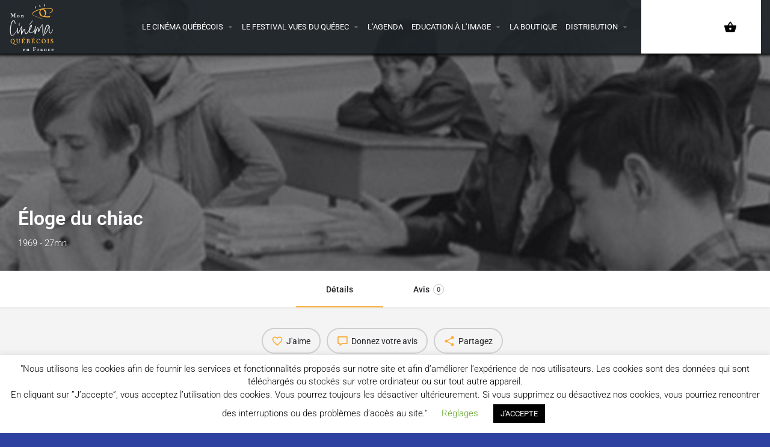

--- FILE ---
content_type: text/html; charset=UTF-8
request_url: https://www.cinemaquebecois.fr/court-metrage/eloge-du-chiac/
body_size: 22877
content:
<!DOCTYPE html>
<html lang="fr-FR" prefix="og: https://ogp.me/ns#">
<head>
	<meta charset="UTF-8" />
	<meta name="viewport" content="width=device-width, initial-scale=1.0" />
	<link rel="pingback" href="https://www.cinemaquebecois.fr/xmlrpc.php">

	
<!-- MapPress Easy Google Maps Version:2.95.3 (https://www.mappresspro.com) -->
<meta property="og:title" content="Éloge du chiac" />
<meta property="og:url" content="https://www.cinemaquebecois.fr/court-metrage/eloge-du-chiac/" />
<meta property="og:site_name" content="Le cinéma québécois en France" />
<meta property="og:type" content="profile" />
<meta property="og:description" content="1969 - 27mn" />

<!-- Optimisation des moteurs de recherche par Rank Math PRO - https://rankmath.com/ -->
<title>Éloge du chiac - Le cinéma québécois en France</title>
<meta name="description" content="Réalisé sous forme de conversations entre une jeune institutrice dans une école française de Moncton et ses élèves, ce film montre les difficultés des"/>
<meta name="robots" content="follow, index, max-snippet:-1, max-video-preview:-1, max-image-preview:large"/>
<link rel="canonical" href="https://www.cinemaquebecois.fr/court-metrage/eloge-du-chiac/" />
<meta property="og:locale" content="fr_FR" />
<meta property="og:type" content="article" />
<meta property="og:title" content="Éloge du chiac - Le cinéma québécois en France" />
<meta property="og:description" content="Réalisé sous forme de conversations entre une jeune institutrice dans une école française de Moncton et ses élèves, ce film montre les difficultés des" />
<meta property="og:url" content="https://www.cinemaquebecois.fr/court-metrage/eloge-du-chiac/" />
<meta property="og:site_name" content="Mon cinéma québécois en France" />
<meta property="article:publisher" content="https://www.facebook.com/lecinemaquebecois" />
<meta property="og:updated_time" content="2020-05-27T15:04:01+02:00" />
<meta property="fb:admins" content="100000715055760" />
<meta name="twitter:card" content="summary" />
<meta name="twitter:title" content="Éloge du chiac - Le cinéma québécois en France" />
<meta name="twitter:description" content="Réalisé sous forme de conversations entre une jeune institutrice dans une école française de Moncton et ses élèves, ce film montre les difficultés des" />
<!-- /Extension Rank Math WordPress SEO -->

<link rel='dns-prefetch' href='//www.googletagmanager.com' />
<link rel='dns-prefetch' href='//maps.googleapis.com' />
<link rel='dns-prefetch' href='//cdnjs.cloudflare.com' />
<link rel='dns-prefetch' href='//fonts.googleapis.com' />
<link rel="alternate" title="oEmbed (JSON)" type="application/json+oembed" href="https://www.cinemaquebecois.fr/wp-json/oembed/1.0/embed?url=https%3A%2F%2Fwww.cinemaquebecois.fr%2Fcourt-metrage%2Feloge-du-chiac%2F" />
<link rel="alternate" title="oEmbed (XML)" type="text/xml+oembed" href="https://www.cinemaquebecois.fr/wp-json/oembed/1.0/embed?url=https%3A%2F%2Fwww.cinemaquebecois.fr%2Fcourt-metrage%2Feloge-du-chiac%2F&#038;format=xml" />
<style id='wp-img-auto-sizes-contain-inline-css' type='text/css'>
img:is([sizes=auto i],[sizes^="auto," i]){contain-intrinsic-size:3000px 1500px}
/*# sourceURL=wp-img-auto-sizes-contain-inline-css */
</style>
<link rel='stylesheet' id='cf7ic_style-css' href='https://www.cinemaquebecois.fr/wp-content/plugins/contact-form-7-image-captcha/css/cf7ic-style.css?ver=3.3.7' type='text/css' media='all' />
<link rel='stylesheet' id='mappress-css' href='https://www.cinemaquebecois.fr/wp-content/plugins/mappress-google-maps-for-wordpress/css/mappress.css?ver=2.95.3' type='text/css' media='all' />
<link rel='stylesheet' id='contact-form-7-css' href='https://www.cinemaquebecois.fr/wp-content/plugins/contact-form-7/includes/css/styles.css?ver=6.1.4' type='text/css' media='all' />
<link rel='stylesheet' id='cookie-law-info-css' href='https://www.cinemaquebecois.fr/wp-content/plugins/cookie-law-info/legacy/public/css/cookie-law-info-public.css?ver=3.3.9.1' type='text/css' media='all' />
<link rel='stylesheet' id='cookie-law-info-gdpr-css' href='https://www.cinemaquebecois.fr/wp-content/plugins/cookie-law-info/legacy/public/css/cookie-law-info-gdpr.css?ver=3.3.9.1' type='text/css' media='all' />
<link rel='stylesheet' id='ihc_front_end_style-css' href='https://www.cinemaquebecois.fr/wp-content/plugins/indeed-membership-pro/assets/css/style.min.css?ver=11.6' type='text/css' media='all' />
<link rel='stylesheet' id='ihc_templates_style-css' href='https://www.cinemaquebecois.fr/wp-content/plugins/indeed-membership-pro/assets/css/templates.min.css?ver=11.6' type='text/css' media='all' />
<link rel='stylesheet' id='usp_style-css' href='https://www.cinemaquebecois.fr/wp-content/plugins/user-submitted-posts/resources/usp.css?ver=20260110' type='text/css' media='all' />
<link rel='stylesheet' id='woocommerce-layout-css' href='https://www.cinemaquebecois.fr/wp-content/plugins/woocommerce/assets/css/woocommerce-layout.css?ver=10.4.3' type='text/css' media='all' />
<link rel='stylesheet' id='woocommerce-smallscreen-css' href='https://www.cinemaquebecois.fr/wp-content/plugins/woocommerce/assets/css/woocommerce-smallscreen.css?ver=10.4.3' type='text/css' media='only screen and (max-width: 768px)' />
<link rel='stylesheet' id='woocommerce-general-css' href='https://www.cinemaquebecois.fr/wp-content/plugins/woocommerce/assets/css/woocommerce.css?ver=10.4.3' type='text/css' media='all' />
<style id='woocommerce-inline-inline-css' type='text/css'>
.woocommerce form .form-row .required { visibility: visible; }
/*# sourceURL=woocommerce-inline-inline-css */
</style>
<link rel='stylesheet' id='elementor-icons-css' href='https://www.cinemaquebecois.fr/wp-content/plugins/elementor/assets/lib/eicons/css/elementor-icons.min.css?ver=5.45.0' type='text/css' media='all' />
<link rel='stylesheet' id='elementor-frontend-css' href='https://www.cinemaquebecois.fr/wp-content/plugins/elementor/assets/css/frontend.min.css?ver=3.34.1' type='text/css' media='all' />
<link rel='stylesheet' id='elementor-post-7276-css' href='https://www.cinemaquebecois.fr/wp-content/uploads/elementor/css/post-7276.css?ver=1768302664' type='text/css' media='all' />
<link rel='stylesheet' id='font-awesome-5-all-css' href='https://www.cinemaquebecois.fr/wp-content/plugins/elementor/assets/lib/font-awesome/css/all.min.css?ver=3.34.1' type='text/css' media='all' />
<link rel='stylesheet' id='font-awesome-4-shim-css' href='https://www.cinemaquebecois.fr/wp-content/plugins/elementor/assets/lib/font-awesome/css/v4-shims.min.css?ver=3.34.1' type='text/css' media='all' />
<link rel='stylesheet' id='widget-nav-menu-css' href='https://www.cinemaquebecois.fr/wp-content/plugins/elementor-pro/assets/css/widget-nav-menu.min.css?ver=3.34.0' type='text/css' media='all' />
<link rel='stylesheet' id='e-sticky-css' href='https://www.cinemaquebecois.fr/wp-content/plugins/elementor-pro/assets/css/modules/sticky.min.css?ver=3.34.0' type='text/css' media='all' />
<link rel='stylesheet' id='elementor-post-10177-css' href='https://www.cinemaquebecois.fr/wp-content/uploads/elementor/css/post-10177.css?ver=1768300876' type='text/css' media='all' />
<link rel='stylesheet' id='mylisting-google-maps-css' href='https://www.cinemaquebecois.fr/wp-content/themes/my-listing/assets/dist/maps/google-maps/google-maps.css?ver=2.12' type='text/css' media='all' />
<link rel='preload stylesheet' as='style' onload="this.onload=null;this.rel='stylesheet'" id='mylisting-icons-css' href='https://www.cinemaquebecois.fr/wp-content/themes/my-listing/assets/dist/icons.css?ver=2.12' type='text/css' media='all' />
<link rel='stylesheet' id='mylisting-material-icons-css' href='https://fonts.googleapis.com/icon?family=Material+Icons&#038;display=swap&#038;ver=6.9' type='text/css' media='all' />
<link rel='stylesheet' id='mylisting-select2-css' href='https://www.cinemaquebecois.fr/wp-content/themes/my-listing/assets/vendor/select2/select2.css?ver=4.0.13' type='text/css' media='all' />
<link rel='stylesheet' id='mylisting-vendor-css' href='https://www.cinemaquebecois.fr/wp-content/themes/my-listing/assets/dist/vendor.css?ver=2.12' type='text/css' media='all' />
<link rel='stylesheet' id='mylisting-frontend-css' href='https://www.cinemaquebecois.fr/wp-content/themes/my-listing/assets/dist/frontend.css?ver=2.12' type='text/css' media='all' />
<link rel='stylesheet' id='ml-max-w-1200-css' href='https://www.cinemaquebecois.fr/wp-content/themes/my-listing/assets/dist/max-width-1200.css?ver=2.12' type='text/css' media='(max-width: 1200px)' />
<link rel='stylesheet' id='ml-max-w-992-css' href='https://www.cinemaquebecois.fr/wp-content/themes/my-listing/assets/dist/max-width-992.css?ver=2.12' type='text/css' media='(max-width: 992px)' />
<link rel='stylesheet' id='ml-max-w-768-css' href='https://www.cinemaquebecois.fr/wp-content/themes/my-listing/assets/dist/max-width-768.css?ver=2.12' type='text/css' media='(max-width: 768px)' />
<link rel='stylesheet' id='ml-max-w-600-css' href='https://www.cinemaquebecois.fr/wp-content/themes/my-listing/assets/dist/max-width-600.css?ver=2.12' type='text/css' media='(max-width: 600px)' />
<link rel='stylesheet' id='ml-max-w-480-css' href='https://www.cinemaquebecois.fr/wp-content/themes/my-listing/assets/dist/max-width-480.css?ver=2.12' type='text/css' media='(max-width: 480px)' />
<link rel='stylesheet' id='ml-max-w-320-css' href='https://www.cinemaquebecois.fr/wp-content/themes/my-listing/assets/dist/max-width-320.css?ver=2.12' type='text/css' media='(max-width: 320px)' />
<link rel='stylesheet' id='ml-min-w-993-css' href='https://www.cinemaquebecois.fr/wp-content/themes/my-listing/assets/dist/min-width-993.css?ver=2.12' type='text/css' media='(min-width: 993px)' />
<link rel='stylesheet' id='ml-min-w-1201-css' href='https://www.cinemaquebecois.fr/wp-content/themes/my-listing/assets/dist/min-width-1201.css?ver=2.12' type='text/css' media='(min-width: 1201px)' />
<link rel='stylesheet' id='mylisting-single-listing-css' href='https://www.cinemaquebecois.fr/wp-content/themes/my-listing/assets/dist/single-listing.css?ver=2.12' type='text/css' media='all' />
<link rel='stylesheet' id='wc-general-style-css' href='https://www.cinemaquebecois.fr/wp-content/themes/my-listing/assets/dist/wc-general-style.css?ver=2.12' type='text/css' media='all' />
<link rel='stylesheet' id='theme-styles-default-css' href='https://www.cinemaquebecois.fr/wp-content/themes/my-listing/style.css?ver=d165021b0d1b6d058f5ff7ab0f0cf730' type='text/css' media='all' />
<style id='theme-styles-default-inline-css' type='text/css'>
:root{}
/*# sourceURL=theme-styles-default-inline-css */
</style>
<link rel='stylesheet' id='child-style-css' href='https://www.cinemaquebecois.fr/wp-content/themes/my-listing-child/style.css?ver=d165021b0d1b6d058f5ff7ab0f0cf730' type='text/css' media='all' />
<link rel='stylesheet' id='sib-front-css-css' href='https://www.cinemaquebecois.fr/wp-content/plugins/mailin/css/mailin-front.css?ver=d165021b0d1b6d058f5ff7ab0f0cf730' type='text/css' media='all' />
<link rel='stylesheet' id='mylisting-dynamic-styles-css' href='https://www.cinemaquebecois.fr/wp-content/uploads/mylisting-dynamic-styles.css?ver=1759695447' type='text/css' media='all' />
<link rel='stylesheet' id='elementor-gf-local-roboto-css' href='https://www.cinemaquebecois.fr/wp-content/uploads/elementor/google-fonts/css/roboto.css?ver=1745030326' type='text/css' media='all' />
<link rel='stylesheet' id='elementor-gf-local-robotoslab-css' href='https://www.cinemaquebecois.fr/wp-content/uploads/elementor/google-fonts/css/robotoslab.css?ver=1745030328' type='text/css' media='all' />
<link rel='stylesheet' id='elementor-icons-shared-0-css' href='https://www.cinemaquebecois.fr/wp-content/plugins/elementor/assets/lib/font-awesome/css/fontawesome.min.css?ver=5.15.3' type='text/css' media='all' />
<link rel='stylesheet' id='elementor-icons-fa-solid-css' href='https://www.cinemaquebecois.fr/wp-content/plugins/elementor/assets/lib/font-awesome/css/solid.min.css?ver=5.15.3' type='text/css' media='all' />
<script type="text/javascript" src="https://www.cinemaquebecois.fr/wp-includes/js/jquery/jquery.min.js?ver=3.7.1" id="jquery-core-js"></script>
<script type="text/javascript" id="cookie-law-info-js-extra">
/* <![CDATA[ */
var Cli_Data = {"nn_cookie_ids":[],"cookielist":[],"non_necessary_cookies":[],"ccpaEnabled":"","ccpaRegionBased":"","ccpaBarEnabled":"","strictlyEnabled":["necessary","obligatoire"],"ccpaType":"gdpr","js_blocking":"","custom_integration":"","triggerDomRefresh":"","secure_cookies":""};
var cli_cookiebar_settings = {"animate_speed_hide":"500","animate_speed_show":"500","background":"#FFF","border":"#b1a6a6c2","border_on":"","button_1_button_colour":"#000","button_1_button_hover":"#000000","button_1_link_colour":"#fff","button_1_as_button":"1","button_1_new_win":"","button_2_button_colour":"#333","button_2_button_hover":"#292929","button_2_link_colour":"#444","button_2_as_button":"","button_2_hidebar":"","button_3_button_colour":"#000","button_3_button_hover":"#000000","button_3_link_colour":"#fff","button_3_as_button":"1","button_3_new_win":"","button_4_button_colour":"#000","button_4_button_hover":"#000000","button_4_link_colour":"#62a329","button_4_as_button":"","button_7_button_colour":"#61a229","button_7_button_hover":"#4e8221","button_7_link_colour":"#fff","button_7_as_button":"1","button_7_new_win":"","font_family":"inherit","header_fix":"","notify_animate_hide":"1","notify_animate_show":"","notify_div_id":"#cookie-law-info-bar","notify_position_horizontal":"right","notify_position_vertical":"bottom","scroll_close":"","scroll_close_reload":"","accept_close_reload":"","reject_close_reload":"","showagain_tab":"1","showagain_background":"#fff","showagain_border":"#000","showagain_div_id":"#cookie-law-info-again","showagain_x_position":"100px","text":"#000","show_once_yn":"","show_once":"10000","logging_on":"","as_popup":"","popup_overlay":"1","bar_heading_text":"","cookie_bar_as":"banner","popup_showagain_position":"bottom-right","widget_position":"left"};
var log_object = {"ajax_url":"https://www.cinemaquebecois.fr/wp-admin/admin-ajax.php"};
//# sourceURL=cookie-law-info-js-extra
/* ]]> */
</script>
<script type="text/javascript" src="https://www.cinemaquebecois.fr/wp-content/plugins/cookie-law-info/legacy/public/js/cookie-law-info-public.js?ver=3.3.9.1" id="cookie-law-info-js"></script>
<script type="text/javascript" src="https://www.cinemaquebecois.fr/wp-content/plugins/indeed-membership-pro/assets/js/jquery-ui.min.js?ver=11.6" id="ihc-jquery-ui-js"></script>
<script type="text/javascript" id="ihc-front_end_js-js-extra">
/* <![CDATA[ */
var ihc_translated_labels = {"delete_level":"Are you sure you want to delete this membership?","cancel_level":"Are you sure you want to cancel this membership?"};
//# sourceURL=ihc-front_end_js-js-extra
/* ]]> */
</script>
<script type="text/javascript" src="https://www.cinemaquebecois.fr/wp-content/plugins/indeed-membership-pro/assets/js/functions.min.js?ver=11.6" id="ihc-front_end_js-js"></script>
<script type="text/javascript" id="ihc-front_end_js-js-after">
/* <![CDATA[ */
var ihc_site_url='https://www.cinemaquebecois.fr';
var ihc_plugin_url='https://www.cinemaquebecois.fr/wp-content/plugins/indeed-membership-pro/';
var ihc_ajax_url='https://www.cinemaquebecois.fr/wp-admin/admin-ajax.php';
var ihcStripeMultiply='100';
//# sourceURL=ihc-front_end_js-js-after
/* ]]> */
</script>
<script type="text/javascript" src="https://www.cinemaquebecois.fr/wp-content/plugins/user-submitted-posts/resources/jquery.chosen.js?ver=20260110" id="usp_chosen-js"></script>
<script type="text/javascript" src="https://www.cinemaquebecois.fr/wp-content/plugins/user-submitted-posts/resources/jquery.cookie.js?ver=20260110" id="usp_cookie-js"></script>
<script type="text/javascript" src="https://www.cinemaquebecois.fr/wp-content/plugins/user-submitted-posts/resources/jquery.parsley.min.js?ver=20260110" id="usp_parsley-js"></script>
<script type="text/javascript" id="usp_core-js-before">
/* <![CDATA[ */
var usp_custom_field = "usp_custom_field"; var usp_custom_field_2 = ""; var usp_custom_checkbox = "usp_custom_checkbox"; var usp_case_sensitivity = "false"; var usp_min_images = 0; var usp_max_images = 1; var usp_parsley_error = "R\u00e9ponse incorrecte."; var usp_multiple_cats = 1; var usp_existing_tags = 0; var usp_recaptcha_disp = "hide"; var usp_recaptcha_vers = "3"; var usp_recaptcha_key = "6Lcy0OAUAAAAAO47vRuQV830R11oiLOWMDj_ZhaL"; var challenge_nonce = "7b375d8e52"; var ajax_url = "https:\/\/www.cinemaquebecois.fr\/wp-admin\/admin-ajax.php"; 
//# sourceURL=usp_core-js-before
/* ]]> */
</script>
<script type="text/javascript" src="https://www.cinemaquebecois.fr/wp-content/plugins/user-submitted-posts/resources/jquery.usp.core.js?ver=20260110" id="usp_core-js"></script>
<script type="text/javascript" src="https://www.cinemaquebecois.fr/wp-content/plugins/woocommerce/assets/js/jquery-blockui/jquery.blockUI.min.js?ver=2.7.0-wc.10.4.3" id="wc-jquery-blockui-js" defer="defer" data-wp-strategy="defer"></script>
<script type="text/javascript" id="wc-add-to-cart-js-extra">
/* <![CDATA[ */
var wc_add_to_cart_params = {"ajax_url":"/wp-admin/admin-ajax.php","wc_ajax_url":"/?wc-ajax=%%endpoint%%","i18n_view_cart":"Voir le panier","cart_url":"https://www.cinemaquebecois.fr/panier/","is_cart":"","cart_redirect_after_add":"no"};
//# sourceURL=wc-add-to-cart-js-extra
/* ]]> */
</script>
<script type="text/javascript" src="https://www.cinemaquebecois.fr/wp-content/plugins/woocommerce/assets/js/frontend/add-to-cart.min.js?ver=10.4.3" id="wc-add-to-cart-js" defer="defer" data-wp-strategy="defer"></script>
<script type="text/javascript" src="https://www.cinemaquebecois.fr/wp-content/plugins/woocommerce/assets/js/js-cookie/js.cookie.min.js?ver=2.1.4-wc.10.4.3" id="wc-js-cookie-js" defer="defer" data-wp-strategy="defer"></script>
<script type="text/javascript" id="woocommerce-js-extra">
/* <![CDATA[ */
var woocommerce_params = {"ajax_url":"/wp-admin/admin-ajax.php","wc_ajax_url":"/?wc-ajax=%%endpoint%%","i18n_password_show":"Afficher le mot de passe","i18n_password_hide":"Masquer le mot de passe"};
//# sourceURL=woocommerce-js-extra
/* ]]> */
</script>
<script type="text/javascript" src="https://www.cinemaquebecois.fr/wp-content/plugins/woocommerce/assets/js/frontend/woocommerce.min.js?ver=10.4.3" id="woocommerce-js" defer="defer" data-wp-strategy="defer"></script>
<script type="text/javascript" src="https://www.cinemaquebecois.fr/wp-content/plugins/elementor/assets/lib/font-awesome/js/v4-shims.min.js?ver=3.34.1" id="font-awesome-4-shim-js"></script>

<!-- Extrait de code de la balise Google (gtag.js) ajouté par Site Kit -->
<!-- Extrait Google Analytics ajouté par Site Kit -->
<script type="text/javascript" src="https://www.googletagmanager.com/gtag/js?id=GT-PLW9JVP" id="google_gtagjs-js" async></script>
<script type="text/javascript" id="google_gtagjs-js-after">
/* <![CDATA[ */
window.dataLayer = window.dataLayer || [];function gtag(){dataLayer.push(arguments);}
gtag("set","linker",{"domains":["www.cinemaquebecois.fr"]});
gtag("js", new Date());
gtag("set", "developer_id.dZTNiMT", true);
gtag("config", "GT-PLW9JVP");
//# sourceURL=google_gtagjs-js-after
/* ]]> */
</script>
<script type="text/javascript" id="sib-front-js-js-extra">
/* <![CDATA[ */
var sibErrMsg = {"invalidMail":"Veuillez entrer une adresse e-mail valide.","requiredField":"Veuillez compl\u00e9ter les champs obligatoires.","invalidDateFormat":"Veuillez entrer une date valide.","invalidSMSFormat":"Veuillez entrer une num\u00e9ro de t\u00e9l\u00e9phone valide."};
var ajax_sib_front_object = {"ajax_url":"https://www.cinemaquebecois.fr/wp-admin/admin-ajax.php","ajax_nonce":"8ea319a967","flag_url":"https://www.cinemaquebecois.fr/wp-content/plugins/mailin/img/flags/"};
//# sourceURL=sib-front-js-js-extra
/* ]]> */
</script>
<script type="text/javascript" src="https://www.cinemaquebecois.fr/wp-content/plugins/mailin/js/mailin-front.js?ver=1765695562" id="sib-front-js-js"></script>
<link rel="https://api.w.org/" href="https://www.cinemaquebecois.fr/wp-json/" /><meta name="generator" content="Site Kit by Google 1.170.0" /><meta name='ump-token' content='df50105278'><script type="text/javascript">var MyListing = {"Helpers":{},"Handlers":{},"MapConfig":{"ClusterSize":35,"AccessToken":"AIzaSyAMSzMj5NkqUASzCYGWBPvAxSkC2PAgjnQ","Language":"fr","TypeRestrictions":"establishment","CountryRestrictions":["FR"],"CustomSkins":{"Retro":"[{\"elementType\":\"geometry\",\"stylers\":[{\"color\":\"#ebe3cd\"}]},{\"elementType\":\"labels.text.fill\",\"stylers\":[{\"color\":\"#523735\"}]},{\"elementType\":\"labels.text.stroke\",\"stylers\":[{\"color\":\"#f5f1e6\"}]},{\"featureType\":\"administrative\",\"elementType\":\"geometry.stroke\",\"stylers\":[{\"color\":\"#c9b2a6\"}]},{\"featureType\":\"administrative.land_parcel\",\"elementType\":\"geometry.stroke\",\"stylers\":[{\"color\":\"#dcd2be\"}]},{\"featureType\":\"administrative.land_parcel\",\"elementType\":\"labels.text.fill\",\"stylers\":[{\"color\":\"#ae9e90\"}]},{\"featureType\":\"landscape.natural\",\"elementType\":\"geometry\",\"stylers\":[{\"color\":\"#dfd2ae\"}]},{\"featureType\":\"poi\",\"elementType\":\"geometry\",\"stylers\":[{\"color\":\"#dfd2ae\"}]},{\"featureType\":\"poi\",\"elementType\":\"labels.text.fill\",\"stylers\":[{\"color\":\"#93817c\"}]},{\"featureType\":\"poi.park\",\"elementType\":\"geometry.fill\",\"stylers\":[{\"color\":\"#a5b076\"}]},{\"featureType\":\"poi.park\",\"elementType\":\"labels.text.fill\",\"stylers\":[{\"color\":\"#447530\"}]},{\"featureType\":\"road\",\"elementType\":\"geometry\",\"stylers\":[{\"color\":\"#f5f1e6\"}]},{\"featureType\":\"road.arterial\",\"elementType\":\"geometry\",\"stylers\":[{\"color\":\"#fdfcf8\"}]},{\"featureType\":\"road.highway\",\"elementType\":\"geometry\",\"stylers\":[{\"color\":\"#f8c967\"}]},{\"featureType\":\"road.highway\",\"elementType\":\"geometry.stroke\",\"stylers\":[{\"color\":\"#e9bc62\"}]},{\"featureType\":\"road.highway.controlled_access\",\"elementType\":\"geometry\",\"stylers\":[{\"color\":\"#e98d58\"}]},{\"featureType\":\"road.highway.controlled_access\",\"elementType\":\"geometry.stroke\",\"stylers\":[{\"color\":\"#db8555\"}]},{\"featureType\":\"road.local\",\"elementType\":\"labels.text.fill\",\"stylers\":[{\"color\":\"#806b63\"}]},{\"featureType\":\"transit.line\",\"elementType\":\"geometry\",\"stylers\":[{\"color\":\"#dfd2ae\"}]},{\"featureType\":\"transit.line\",\"elementType\":\"labels.text.fill\",\"stylers\":[{\"color\":\"#8f7d77\"}]},{\"featureType\":\"transit.line\",\"elementType\":\"labels.text.stroke\",\"stylers\":[{\"color\":\"#ebe3cd\"}]},{\"featureType\":\"transit.station\",\"elementType\":\"geometry\",\"stylers\":[{\"color\":\"#dfd2ae\"}]},{\"featureType\":\"water\",\"elementType\":\"geometry.fill\",\"stylers\":[{\"color\":\"#b9d3c2\"}]},{\"featureType\":\"water\",\"elementType\":\"labels.text.fill\",\"stylers\":[{\"color\":\"#92998d\"}]}]","custom_Retro":"[{\"elementType\":\"geometry\",\"stylers\":[{\"color\":\"#ebe3cd\"}]},{\"elementType\":\"labels.text.fill\",\"stylers\":[{\"color\":\"#523735\"}]},{\"elementType\":\"labels.text.stroke\",\"stylers\":[{\"color\":\"#f5f1e6\"}]},{\"featureType\":\"administrative\",\"elementType\":\"geometry.stroke\",\"stylers\":[{\"color\":\"#c9b2a6\"}]},{\"featureType\":\"administrative.land_parcel\",\"elementType\":\"geometry.stroke\",\"stylers\":[{\"color\":\"#dcd2be\"}]},{\"featureType\":\"administrative.land_parcel\",\"elementType\":\"labels.text.fill\",\"stylers\":[{\"color\":\"#ae9e90\"}]},{\"featureType\":\"landscape.natural\",\"elementType\":\"geometry\",\"stylers\":[{\"color\":\"#dfd2ae\"}]},{\"featureType\":\"poi\",\"elementType\":\"geometry\",\"stylers\":[{\"color\":\"#dfd2ae\"}]},{\"featureType\":\"poi\",\"elementType\":\"labels.text.fill\",\"stylers\":[{\"color\":\"#93817c\"}]},{\"featureType\":\"poi.park\",\"elementType\":\"geometry.fill\",\"stylers\":[{\"color\":\"#a5b076\"}]},{\"featureType\":\"poi.park\",\"elementType\":\"labels.text.fill\",\"stylers\":[{\"color\":\"#447530\"}]},{\"featureType\":\"road\",\"elementType\":\"geometry\",\"stylers\":[{\"color\":\"#f5f1e6\"}]},{\"featureType\":\"road.arterial\",\"elementType\":\"geometry\",\"stylers\":[{\"color\":\"#fdfcf8\"}]},{\"featureType\":\"road.highway\",\"elementType\":\"geometry\",\"stylers\":[{\"color\":\"#f8c967\"}]},{\"featureType\":\"road.highway\",\"elementType\":\"geometry.stroke\",\"stylers\":[{\"color\":\"#e9bc62\"}]},{\"featureType\":\"road.highway.controlled_access\",\"elementType\":\"geometry\",\"stylers\":[{\"color\":\"#e98d58\"}]},{\"featureType\":\"road.highway.controlled_access\",\"elementType\":\"geometry.stroke\",\"stylers\":[{\"color\":\"#db8555\"}]},{\"featureType\":\"road.local\",\"elementType\":\"labels.text.fill\",\"stylers\":[{\"color\":\"#806b63\"}]},{\"featureType\":\"transit.line\",\"elementType\":\"geometry\",\"stylers\":[{\"color\":\"#dfd2ae\"}]},{\"featureType\":\"transit.line\",\"elementType\":\"labels.text.fill\",\"stylers\":[{\"color\":\"#8f7d77\"}]},{\"featureType\":\"transit.line\",\"elementType\":\"labels.text.stroke\",\"stylers\":[{\"color\":\"#ebe3cd\"}]},{\"featureType\":\"transit.station\",\"elementType\":\"geometry\",\"stylers\":[{\"color\":\"#dfd2ae\"}]},{\"featureType\":\"water\",\"elementType\":\"geometry.fill\",\"stylers\":[{\"color\":\"#b9d3c2\"}]},{\"featureType\":\"water\",\"elementType\":\"labels.text.fill\",\"stylers\":[{\"color\":\"#92998d\"}]}]"}}};</script><script type="text/javascript">var CASE27 = {"ajax_url":"https:\/\/www.cinemaquebecois.fr\/wp-admin\/admin-ajax.php","login_url":"https:\/\/www.cinemaquebecois.fr\/mon-compte\/","register_url":"https:\/\/www.cinemaquebecois.fr\/mon-compte\/?register","mylisting_ajax_url":"\/?mylisting-ajax=1","theme_folder":"https:\/\/www.cinemaquebecois.fr\/wp-content\/themes\/my-listing","theme_version":"2.12","env":"production","ajax_nonce":"33948d929a","l10n":{"selectOption":"Choisir une option","errorLoading":"Aucun r\u00e9sultat ne peut \u00eatre charg\u00e9.","removeAllItems":"Remove all items","loadingMore":"Chargement des r\u00e9sultats...","noResults":"No results found","searching":"Recherche en cours...","datepicker":{"format":"DD MMMM, YY","timeFormat":"h:mm A","dateTimeFormat":"DD MMMM, YY, h:mm A","timePicker24Hour":false,"firstDay":1,"applyLabel":"OK","cancelLabel":"Annuler","customRangeLabel":"Custom Range","daysOfWeek":["Di","Lu","Ma","Mer","Je","Ve","Sa"],"monthNames":["Janvier","F\u00e9vrier","Mars","Avril","Mai","Juin","Juillet","Ao\u00fbt","Septembre","Octobre","Novembre","D\u00e9cembre"]},"irreversible_action":"This is an irreversible action. Proceed anyway?","delete_listing_confirm":"Are you sure you want to delete this listing?","copied_to_clipboard":"Copied!","nearby_listings_location_required":"Enter a location to find nearby listings.","nearby_listings_retrieving_location":"Retrieving location...","nearby_listings_searching":"Searching for nearby listings...","geolocation_failed":"You must enable location to use this feature.","something_went_wrong":"Something went wrong.","all_in_category":"All in \"%s\"","invalid_file_type":"Invalid file type. Accepted types:","file_limit_exceeded":"You have exceeded the file upload limit (%d).","file_size_limit":"This attachement (%s) exceeds upload size limit (%d).","terms_limit":"You can select a maximum of %s item(s) for this field.","input_too_short":"Field value can't be shorter than %d characters.","input_too_long":"Field value can't be longer than %d characters."},"woocommerce":[],"map_provider":"google-maps","google_btn_local":"fr_FR","caption1":"false","caption2":"false","close_on_scroll":"1","recaptcha_type":"v2","recaptcha_key":"6Lf19OIUAAAAABMtCxjn-x2Yv0d2J2mROve6vU_6","select2_keep_open_multi":"1","js_field_html_img":"<div class=\"uploaded-file uploaded-image review-gallery-image job-manager-uploaded-file\">\t<span class=\"uploaded-file-preview\">\t\t\t\t\t<span class=\"job-manager-uploaded-file-preview\">\t\t\t\t<img alt=\"Uploaded file\" src=\"\">\t\t\t<\/span>\t\t\t\t<a href=\"#\" class=\"remove-uploaded-file review-gallery-image-remove job-manager-remove-uploaded-file\"><i class=\"mi delete\"><\/i><\/a>\t<\/span>\t<input type=\"hidden\" class=\"input-text\" name=\"\" value=\"b64:\"><\/div>","js_field_html":"<div class=\"uploaded-file  review-gallery-image job-manager-uploaded-file\">\t<span class=\"uploaded-file-preview\">\t\t\t\t\t<span class=\"job-manager-uploaded-file-name\">\t\t\t\t<i class=\"mi insert_drive_file uploaded-file-icon\"><\/i>\t\t\t\t<code><\/code>\t\t\t<\/span>\t\t\t\t<a href=\"#\" class=\"remove-uploaded-file review-gallery-image-remove job-manager-remove-uploaded-file\"><i class=\"mi delete\"><\/i><\/a>\t<\/span>\t<input type=\"hidden\" class=\"input-text\" name=\"\" value=\"b64:\"><\/div>"};</script>	<noscript><style>.woocommerce-product-gallery{ opacity: 1 !important; }</style></noscript>
	<meta name="generator" content="Elementor 3.34.1; features: additional_custom_breakpoints; settings: css_print_method-external, google_font-enabled, font_display-auto">
			<style>
				.e-con.e-parent:nth-of-type(n+4):not(.e-lazyloaded):not(.e-no-lazyload),
				.e-con.e-parent:nth-of-type(n+4):not(.e-lazyloaded):not(.e-no-lazyload) * {
					background-image: none !important;
				}
				@media screen and (max-height: 1024px) {
					.e-con.e-parent:nth-of-type(n+3):not(.e-lazyloaded):not(.e-no-lazyload),
					.e-con.e-parent:nth-of-type(n+3):not(.e-lazyloaded):not(.e-no-lazyload) * {
						background-image: none !important;
					}
				}
				@media screen and (max-height: 640px) {
					.e-con.e-parent:nth-of-type(n+2):not(.e-lazyloaded):not(.e-no-lazyload),
					.e-con.e-parent:nth-of-type(n+2):not(.e-lazyloaded):not(.e-no-lazyload) * {
						background-image: none !important;
					}
				}
			</style>
			<style type="text/css" id="custom-background-css">
body.custom-background { background-color: #2d42a0; background-image: url("https://www.cinemaquebecois.fr/wp-content/uploads/2024/03/Copie-de-Page-Accueil-2023-Festival.mp4"); background-position: left top; background-size: auto; background-repeat: repeat; background-attachment: scroll; }
</style>
	<link rel="icon" href="https://www.cinemaquebecois.fr/wp-content/uploads/2020/06/cropped-Logo-MCQEF-jaune-32x32.png" sizes="32x32" />
<link rel="icon" href="https://www.cinemaquebecois.fr/wp-content/uploads/2020/06/cropped-Logo-MCQEF-jaune-192x192.png" sizes="192x192" />
<link rel="apple-touch-icon" href="https://www.cinemaquebecois.fr/wp-content/uploads/2020/06/cropped-Logo-MCQEF-jaune-180x180.png" />
<meta name="msapplication-TileImage" content="https://www.cinemaquebecois.fr/wp-content/uploads/2020/06/cropped-Logo-MCQEF-jaune-270x270.png" />
		<style type="text/css" id="wp-custom-css">
			.header-right {
    top: 10px;
}
@media screen and (max-width:480px){
.mobile-menu-open {
    padding-left: 15px;
}
}
.home .single-blog-feed .sbf-container .listing-details {
    position: absolute;
    top: 13px;
    right: 20px;
    width: auto;
    background: 0;
    border: 0;
    z-index: 999;
    padding: 0;
}

p#calc_shipping_state_field span, ul#shipping_method label {
    color: #484848;
}		</style>
		<style type="text/css" id="mylisting-typography">.wp-editor-content p, .wp-editor-content ul li,
                .wp-editor-content ol li, .plain-text-content .pf-body p{font-weight:400;line-height:20px;}.profile-name h2{font-weight:300;}.price-or-date .value{font-weight:400;}.profile-header .profile-menu ul li a, .profile-header .profile-menu ul li a.listing-tab-toggle{font-weight:500;}.quick-listing-actions > ul >li >a{font-weight:400;}.quick-listing-actions > ul >li >a > i{color:#fcaf3f;}body.single-listing .title-style-1 i{color:#c7cdcf;}#c27-single-listing .element .pf-body .listing-details li span.category-name, .block-type-tags .element .social-nav li span, .block-type-terms .element .social-nav li span{font-weight:300;}.block-type-social_networks .element .social-nav li span{font-weight:300;}.table-block .extra-details .item-attr, .extra-details .item-property p{font-weight:300;}.related-listing-block .event-host .host-name, .files-block .file-name{font-weight:500;}.woocommerce ul.products li.product .price{font-weight:500;}.single-product div.product p.price .woocommerce-Price-amount{font-weight:500;}</style></head>
<body data-rsssl=1 class="wp-singular job_listing-template-default single single-job_listing postid-9499 custom-background wp-theme-my-listing wp-child-theme-my-listing-child theme-my-listing woocommerce-no-js my-listing single-listing type-courts-metrages cover-style-gallery elementor-default elementor-kit-7276">

<div id="c27-site-wrapper"><link rel='stylesheet' id='mylisting-spin-box-css' href='https://www.cinemaquebecois.fr/wp-content/themes/my-listing/assets/dist/spin-box.css?ver=2.12' type='text/css' media='all' />
<div class="loader-bg main-loader border-color" style="background-color: rgba(29, 35, 41, 0.98);">
	<div class="spin-box" style="
		border-color: transparent;
		border-bottom-color: #fbaf3f;
		border-left-color: #fbaf3f;
	"></div>
</div>
<link rel='stylesheet' id='mylisting-header-css' href='https://www.cinemaquebecois.fr/wp-content/themes/my-listing/assets/dist/header.css?ver=2.12' type='text/css' media='all' />

<header class="c27-main-header header header-style-default header-width-full-width header-dark-skin header-scroll-dark-skin header-scroll-hide header-fixed header-menu-right">
	<div class="header-skin"></div>
	<div class="header-container">
		<div class="header-top container-fluid">
			<div class="header-left">
			<div class="mobile-menu">
				<a aria-label="Mobile menu icon" href="#main-menu">
					<div class="mobile-menu-lines"><i class="mi menu"></i></div>
				</a>
			</div>
			<div class="logo">
									
					<a aria-label="Site logo" href="https://www.cinemaquebecois.fr/" class="static-logo">
						<img width="76" height="80" src="https://www.cinemaquebecois.fr/wp-content/uploads/2018/09/Logo-fd-transparant-web-e1587653109431.png" class="" alt="" aria-hidden="true" decoding="async" />					</a>
							</div>
						</div>
			<div class="header-center">
			<div class="i-nav">
				<div class="mobile-nav-head">
					<div class="mnh-close-icon">
						<a aria-label="Close mobile menu" href="#close-main-menu">
							<i class="mi close"></i>
						</a>
					</div>

									</div>

				
					<ul id="menu-main-menu" class="main-menu main-nav no-list-style"><li id="menu-item-10564" class="menu-item menu-item-type-post_type menu-item-object-page menu-item-has-children menu-item-10564"><a href="https://www.cinemaquebecois.fr/decouvrir-cinema-quebecois/">Le cinéma québécois</a>
<div class="submenu-toggle"><i class="material-icons arrow_drop_down"></i></div><ul class="sub-menu i-dropdown no-list-style">
	<li id="menu-item-3941" class="menu-item menu-item-type-post_type menu-item-object-page menu-item-3941"><a href="https://www.cinemaquebecois.fr/catalogue/">Les films québécois en France</a></li>
	<li id="menu-item-4969" class="menu-item menu-item-type-post_type menu-item-object-page menu-item-4969"><a href="https://www.cinemaquebecois.fr/nous-les-avons-rencontres/">Nos Entretiens</a></li>
	<li id="menu-item-13009" class="menu-item menu-item-type-post_type menu-item-object-page menu-item-13009"><a href="https://www.cinemaquebecois.fr/artisans-du-cinema-quebecois/">Artisans du cinéma québécois</a></li>
	<li id="menu-item-10565" class="menu-item menu-item-type-post_type menu-item-object-page menu-item-10565"><a href="https://www.cinemaquebecois.fr/histoire-cinema-quebecois/">L&rsquo;Histoire du cinéma québécois</a></li>
	<li id="menu-item-9186" class="menu-item menu-item-type-post_type menu-item-object-page menu-item-9186"><a href="https://www.cinemaquebecois.fr/le-cinema-quebecois-a-cannes/">Le cinéma québécois à Cannes</a></li>
	<li id="menu-item-10567" class="menu-item menu-item-type-post_type menu-item-object-page menu-item-10567"><a href="https://www.cinemaquebecois.fr/festivals-de-cinema-quebecois/">Les Festivals amis du cinéma québécois</a></li>
	<li id="menu-item-14442" class="menu-item menu-item-type-post_type menu-item-object-page menu-item-14442"><a href="https://www.cinemaquebecois.fr/catalogue/programmer-un-film/">Programmer un film</a></li>
</ul>
</li>
<li id="menu-item-17620" class="menu-item menu-item-type-post_type menu-item-object-page menu-item-has-children menu-item-17620"><a href="https://www.cinemaquebecois.fr/vues-du-quebec/">Le Festival Vues du Québec</a>
<div class="submenu-toggle"><i class="material-icons arrow_drop_down"></i></div><ul class="sub-menu i-dropdown no-list-style">
	<li id="menu-item-19509" class="menu-item menu-item-type-post_type menu-item-object-page menu-item-19509"><a href="https://www.cinemaquebecois.fr/vues-du-quebec/competitions/">Compétitions</a></li>
	<li id="menu-item-26102" class="menu-item menu-item-type-post_type menu-item-object-page menu-item-26102"><a href="https://www.cinemaquebecois.fr/vues-du-quebec/edition-2025/prix-hommage/">Prix Hommage Vues du Québec</a></li>
	<li id="menu-item-24345" class="menu-item menu-item-type-post_type menu-item-object-page menu-item-24345"><a href="https://www.cinemaquebecois.fr/residence-croisee/">Résidence Croisée France-Québec</a></li>
	<li id="menu-item-21514" class="menu-item menu-item-type-post_type menu-item-object-page menu-item-has-children menu-item-21514"><a href="https://www.cinemaquebecois.fr/vues-du-quebec/historique-et-archives/">Historique et archives</a>
	<div class="submenu-toggle"><i class="material-icons arrow_drop_down"></i></div><ul class="sub-menu i-dropdown no-list-style">
		<li id="menu-item-26099" class="menu-item menu-item-type-post_type menu-item-object-page menu-item-26099"><a href="https://www.cinemaquebecois.fr/vues-du-quebec/edition-2025/">2025 &#8211; 16e édition</a></li>
		<li id="menu-item-23751" class="menu-item menu-item-type-post_type menu-item-object-page menu-item-23751"><a href="https://www.cinemaquebecois.fr/vues-du-quebec/edition-2024/">2024 &#8211; 15e édition</a></li>
		<li id="menu-item-22455" class="menu-item menu-item-type-post_type menu-item-object-page menu-item-22455"><a href="https://www.cinemaquebecois.fr/vues-du-quebec/festival-2023/">2023 – 14e édition</a></li>
		<li id="menu-item-23684" class="menu-item menu-item-type-post_type menu-item-object-page menu-item-23684"><a href="https://www.cinemaquebecois.fr/vues-du-quebec/festival-2022/">2022 – 13e édition</a></li>
	</ul>
</li>
</ul>
</li>
<li id="menu-item-3942" class="menu-item menu-item-type-post_type menu-item-object-page menu-item-3942"><a href="https://www.cinemaquebecois.fr/agenda/">L&rsquo;Agenda</a></li>
<li id="menu-item-12996" class="menu-item menu-item-type-custom menu-item-object-custom menu-item-has-children menu-item-12996"><a href="#">Education à l&rsquo;image</a>
<div class="submenu-toggle"><i class="material-icons arrow_drop_down"></i></div><ul class="sub-menu i-dropdown no-list-style">
	<li id="menu-item-13024" class="menu-item menu-item-type-post_type menu-item-object-page menu-item-13024"><a href="https://www.cinemaquebecois.fr/inscription/outils-pedagogiques/">Outils pédagogiques</a></li>
	<li id="menu-item-22758" class="menu-item menu-item-type-post_type menu-item-object-page menu-item-has-children menu-item-22758"><a href="https://www.cinemaquebecois.fr/le-prix-lyceen-du-cinema-quebecois/">Le Prix lycéen du cinéma québécois</a>
	<div class="submenu-toggle"><i class="material-icons arrow_drop_down"></i></div><ul class="sub-menu i-dropdown no-list-style">
		<li id="menu-item-26740" class="menu-item menu-item-type-post_type menu-item-object-page menu-item-26740"><a href="https://www.cinemaquebecois.fr/le-prix-lyceen-du-cinema-quebecois/plcq-2025/">PLCQ 2025</a></li>
		<li id="menu-item-23161" class="menu-item menu-item-type-post_type menu-item-object-page menu-item-23161"><a href="https://www.cinemaquebecois.fr/le-prix-lyceen-du-cinema-quebecois/plcq-2024/">PLCQ 2024</a></li>
		<li id="menu-item-22759" class="menu-item menu-item-type-post_type menu-item-object-page menu-item-22759"><a href="https://www.cinemaquebecois.fr/le-prix-lyceen-du-cinema-quebecois/plcq-2023/">PLCQ 2023</a></li>
		<li id="menu-item-22760" class="menu-item menu-item-type-post_type menu-item-object-page menu-item-22760"><a href="https://www.cinemaquebecois.fr/le-prix-lyceen-du-cinema-quebecois/plcq-2022/">PLCQ 2022</a></li>
	</ul>
</li>
</ul>
</li>
<li id="menu-item-69" class="menu-item menu-item-type-post_type menu-item-object-page menu-item-69"><a href="https://www.cinemaquebecois.fr/en-dvd/">La Boutique</a></li>
<li id="menu-item-15117" class="menu-item menu-item-type-custom menu-item-object-custom menu-item-has-children menu-item-15117"><a href="https://pro.cinemaquebecois.fr/">Distribution</a>
<div class="submenu-toggle"><i class="material-icons arrow_drop_down"></i></div><ul class="sub-menu i-dropdown no-list-style">
	<li id="menu-item-27371" class="menu-item menu-item-type-post_type menu-item-object-page menu-item-27371"><a href="https://www.cinemaquebecois.fr/journee-du-cinema-canadien/">Journée du cinéma canadien</a></li>
</ul>
</li>
</ul>
					<div class="mobile-nav-button">
											</div>
				</div>
				<div class="i-nav-overlay"></div>
				</div>
			<div class="header-right">
									<div class="user-area signin-area">
						<i class="mi person user-area-icon"></i>
						<a href="https://www.cinemaquebecois.fr/mon-compte/">
							Se connecter						</a>
											</div>
					<div class="mob-sign-in">
						<a aria-label="Mobile sign in button" href="https://www.cinemaquebecois.fr/mon-compte/"><i class="mi person"></i></a>
					</div>

											
<a class="view-cart-contents" href="#" type="button" id="user-cart-menu" data-toggle="modal" data-target="#wc-cart-modal" title="Voir mon panier">
	<span class="mi shopping_basket"></span>
	<i class="header-cart-counter counter-hidden" data-count="0">
		<span>0</span>
	</i>
</a>									
				
							</div>
		</div>
	</div>
</header>


<link rel='stylesheet' id='mylisting-blog-feed-widget-css' href='https://www.cinemaquebecois.fr/wp-content/themes/my-listing/assets/dist/blog-feed-widget.css?ver=2.12' type='text/css' media='all' />
<script type="text/javascript">document.body.dataset.activeTab = window.location.hash.substr(1);</script>
<div class="single-job-listing listing-no-logo" id="c27-single-listing">
    <input type="hidden" id="case27-post-id" value="9499">
    <input type="hidden" id="case27-author-id" value="3578">
    <!-- <section> opening tag is omitted -->
        <link rel='stylesheet' id='mylisting-photoswipe-css' href='https://www.cinemaquebecois.fr/wp-content/themes/my-listing/assets/dist/photoswipe.css?ver=2.12' type='text/css' media='all' />

<section class="featured-section profile-cover featured-section-gallery profile-cover-gallery">
    <div class="header-gallery-carousel photoswipe-gallery owl-carousel zoom-gallery">
                            	
        		<a aria-label="Header gallery image" class="item photoswipe-item"
        			href="https://www.cinemaquebecois.fr/wp-content/uploads/2020/05/eloge-du-chiac.jpg"
        			style="background-image: url(https://www.cinemaquebecois.fr/wp-content/uploads/2020/05/eloge-du-chiac.jpg);"
                    alt="" 
                    title="eloge-du-chiac" 
                    caption="" 
                    description=""
        			>
        			<div class="overlay"
        				 style="background-color: #242429;
                        		opacity: 0.4;"
                        >
                    </div>
        		</a>

        	            </div>
<!-- Omit the closing </section> tag -->
        <div class="main-info-desktop">
            <div class="container listing-main-info">
                <div class="col-md-6">
                    <div class="profile-name has-tagline no-rating">
                        
                        <h1 class="case27-primary-text">
                            Éloge du chiac                                                                                </h1>
                        <div class="pa-below-title">
                            
                                                            <h2 class="profile-tagline listing-tagline-field">1969 - 27mn</h2>
                                                    </div>
                    </div>
                </div>

                <div class="col-md-6">
    <div class="listing-main-buttons detail-count-0">
        <ul class="no-list-style">
            
                    </ul>
    </div>
</div>            </div>
        </div>
    </section>
    <div class="main-info-mobile">
            </div>
    <div class="profile-header">
        <div class="container">
            <div class="row">
                <div class="col-md-12">
                    <div class="profile-menu">
                        <ul class="cts-carousel no-list-style">
                            <li>
                                    <a href="#" id="listing_tab_details_toggle" data-section-id="details" class="listing-tab-toggle toggle-tab-type-main" data-options="{}">
                                        Détails
                                        
                                        
                                                                            </a>
                                </li><li>
                                    <a href="#" id="listing_tab_video_toggle" data-section-id="video" class="listing-tab-toggle toggle-tab-type-custom" data-options="{}">
                                        Vidéo
                                        
                                        
                                                                            </a>
                                </li><li>
                                    <a href="#" id="listing_tab_presse_toggle" data-section-id="presse" class="listing-tab-toggle toggle-tab-type-custom" data-options="{}">
                                        Presse
                                        
                                        
                                                                            </a>
                                </li><li>
                                    <a href="#" id="listing_tab_projections-en-france_toggle" data-section-id="projections-en-france" class="listing-tab-toggle toggle-tab-type-related_listings" data-options="{&quot;field_key&quot;:&quot;vnements-en-salle&quot;}">
                                        Projection(s) en France
                                        
                                                                                    <span class="items-counter hide"></span>
                                            <span class="c27-tab-spinner tab-spinner">
                                                <i class="fa fa-circle-o-notch fa-spin"></i>
                                            </span>
                                        
                                                                            </a>
                                </li><li>
                                    <a href="#" id="listing_tab_avis_toggle" data-section-id="avis" class="listing-tab-toggle toggle-tab-type-comments" data-options="{}">
                                        Avis
                                                                                    <span class="items-counter">0</span>
                                        
                                        
                                                                            </a>
                                </li>                            <li class="cts-prev">prev</li>
                            <li class="cts-next">next</li>
                        </ul>
                    </div>
                </div>
            </div>
        </div>
    </div>

    
<div class="container qla-container">
	<div class="quick-listing-actions">
		<ul class="cts-carousel no-list-style">
												
<li id="qa-75d07a" class="">
    <a
    	href="#"
    	class="mylisting-bookmark-item "
    	data-listing-id="9499"
    	data-label="J&#039;aime"
    	data-active-label="Bookmarked"
        onclick="MyListing.Handlers.Bookmark_Button(event, this)"
    >
    	<i class="mi favorite_border"></i>    	<span class="action-label">J'aime</span>
    </a>
</li>																																																																																																																																																
<li id="qa-6fa530" class="">
    <a href="#" class="show-review-form">
    	<i class="icon-chat-bubble-square-1"></i>    	<span>Donnez votre avis</span>
    </a>
</li>																
<li id="qa-705176" class="">
    <a href="#" id="qa-705176-dd" data-toggle="modal" data-target="#social-share-modal">
        <i class="mi share"></i>        <span>Partagez</span>
    </a>
</li>

							
            <li class="cts-prev">prev</li>
            <li class="cts-next">next</li>
		</ul>
	</div>
</div>
    
    
    <div class="tab-content listing-tabs">
                    <section class="profile-body listing-tab tab-type-main tab-layout-content-sidebar pre-init" id="listing_tab_details">

                
                    <div class="container tab-template-content-sidebar">

                        <div class="row ">

                            <div class="col-md-7"><div class="row cts-column-wrapper cts-left-column">
                            
<div class="col-md-12 block-type-related_listing block-field-related_listing" id="block_cYnTwyi">
	<div class="element related-listing-block">
		<div class="pf-head">
			<div class="title-style-1">
				<i class="mi person_pin"></i>
				<h5>Réalisé par :</h5>
			</div>
		</div>
		<div class="pf-body">

											<div class="event-host">
					<a href="https://www.cinemaquebecois.fr/realisateur/michel-brault/">
													<div class="avatar">
								<img src="https://www.cinemaquebecois.fr/wp-content/uploads/2019/05/brault-image-w240.jpg">
							</div>
												<span class="host-name">Michel Brault</span>
					</a>
				</div>
							
		</div>
	</div>
</div>
<div class="col-md-12 block-type-text block-field-job_description" id="block_sabrnYd">
	<div class="element content-block wp-editor-content">
		<div class="pf-head">
			<div class="title-style-1">
				<i class="mi view_headline"></i>
				<h5>L&#039;histoire</h5>
			</div>
		</div>
		<div class="pf-body">
							<p>Réalisé sous forme de conversations entre une jeune institutrice dans une école française de Moncton et ses élèves, ce film montre les difficultés des francophones pour sauvegarder leur langue dans une société où l'anglais prime partout depuis des siècles.</p>
					</div>
	</div>
</div>



<div class="col-md-12 block-type-table" id="block_7QesGw3">
    <div class="element table-block">
        <div class="pf-head">
			<div class="title-style-1">
				<i class="mi view_module"></i>
				<h5>Technique</h5>
			</div>
        </div>
        <div class="pf-body">
            <ul class="extra-details no-list-style">

                                    <li>
                        <div class="item-attr">Production</div>
                        <div class="item-property">Guy L. Coté</div>
                    </li>
                                    <li>
                        <div class="item-attr">Direction photo</div>
                        <div class="item-property">Alain Dostie et Michel Brault</div>
                    </li>
                                    <li>
                        <div class="item-attr">Montage</div>
                        <div class="item-property">Michel Brault</div>
                    </li>
                                    <li>
                        <div class="item-attr">Mixage</div>
                        <div class="item-property">Ron Alexander</div>
                    </li>
                                    <li>
                        <div class="item-attr">Ingénieur du son ou Preneur de son</div>
                        <div class="item-property">Serge Beauchemin et Claude Hazanavicius</div>
                    </li>
                
            </ul>
        </div>
    </div>
</div>
</div></div><div class="col-md-5"><div class="row cts-column-wrapper cts-right-column">
<div class="col-md-12 block-type-categories" id="block_zngl11n">
	<div class="element">
		<div class="pf-head">
			<div class="title-style-1">
				<i class="fa fa-th-large"></i>
				<h5>Genre</h5>
			</div>
		</div>
		<div class="pf-body">

			
<div class="listing-details item-count-1">
	<ul class="no-list-style">
					<li>
							<a href="https://www.cinemaquebecois.fr/genre/documentaire/" >
					<span class="cat-icon" style="background-color: #fbaf3f;">
										<div class="term-icon image-icon" style="color: #fff; ">
					<img fetchpriority="high" width="300" height="300" src="https://www.cinemaquebecois.fr/wp-content/uploads/2020/11/6.jpg" class="attachment-full size-full" alt="genre" decoding="async" srcset="https://www.cinemaquebecois.fr/wp-content/uploads/2020/11/6.jpg 300w, https://www.cinemaquebecois.fr/wp-content/uploads/2020/11/6-100x100.png 100w, https://www.cinemaquebecois.fr/wp-content/uploads/2020/11/6-150x150.png 150w" sizes="(max-width: 300px) 100vw, 300px" />				</div>
								</span>
					<span class="category-name">Documentaire</span>
				</a>
						</li>
			</ul>
</div>

		</div>
	</div>
</div>
<div class="col-md-12 block-type-terms" id="block_1g2890g">
	<div class="element">
		<div class="pf-head">
			<div class="title-style-1">
				<i class="mi view_module"></i>
				<h5>Thème(s) du film</h5>
			</div>
		</div>
		<div class="pf-body">
						
				
<div class="listing-details item-count-2">
	<ul class="no-list-style">
					<li>
							<a href="https://www.cinemaquebecois.fr/theme/quebec/" >
					<span class="cat-icon" style="background-color: #fbaf3f;">
										<div class="term-icon image-icon" style="">
					<img width="300" height="300" src="https://www.cinemaquebecois.fr/wp-content/uploads/2020/11/30.png" class="attachment-full size-full" alt="thèmes" decoding="async" srcset="https://www.cinemaquebecois.fr/wp-content/uploads/2020/11/30.png 300w, https://www.cinemaquebecois.fr/wp-content/uploads/2020/11/30-100x100.png 100w, https://www.cinemaquebecois.fr/wp-content/uploads/2020/11/30-150x150.png 150w" sizes="(max-width: 300px) 100vw, 300px" />				</div>
								</span>
					<span class="category-name">Québec</span>
				</a>
						</li>
					<li>
							<a href="https://www.cinemaquebecois.fr/theme/societe/" >
					<span class="cat-icon" style="background-color: #fbaf3f;">
										<div class="term-icon image-icon" style="">
					<img loading="lazy" width="300" height="300" src="https://www.cinemaquebecois.fr/wp-content/uploads/2020/11/44.png" class="attachment-full size-full" alt="thèmes" decoding="async" srcset="https://www.cinemaquebecois.fr/wp-content/uploads/2020/11/44.png 300w, https://www.cinemaquebecois.fr/wp-content/uploads/2020/11/44-100x100.png 100w, https://www.cinemaquebecois.fr/wp-content/uploads/2020/11/44-150x150.png 150w" sizes="(max-width: 300px) 100vw, 300px" />				</div>
								</span>
					<span class="category-name">Société</span>
				</a>
						</li>
			</ul>
</div>

			
		</div>
	</div>
</div>
<link rel='stylesheet' id='mylisting-gallery-carousel-preview-css' href='https://www.cinemaquebecois.fr/wp-content/themes/my-listing/assets/dist/gallery-carousel-preview.css?ver=2.12' type='text/css' media='all' />

<div class="col-md-12 block-type-gallery block-field-job_gallery" id="block_sgnEpiy">
	<div class="element slider-padding gallery-block">
		<div class="pf-head">
			<div class="title-style-1">
				<i class="mi insert_photo"></i>
				<h5>Photos du film ou de tournage</h5>
			</div>
		</div>

		<div class="pf-body">
			<div class="gallerySlider">
				<div class="owl-carousel galleryPreview photoswipe-gallery">
											<a aria-label="Listing gallery thumb" class="item photoswipe-item" href="https://www.cinemaquebecois.fr/wp-content/uploads/2020/05/eloge-du-chiac.jpg">
							<img src="https://www.cinemaquebecois.fr/wp-content/uploads/2020/05/eloge-du-chiac-1024x576.jpg" alt="" description="" caption="" title="eloge-du-chiac" >						</a>
									</div>

				
							</div>
		</div>
	</div>
</div>
<div class="col-md-12 block-type-terms" id="block_me408uk">
	<div class="element">
		<div class="pf-head">
			<div class="title-style-1">
				<i class="mi star"></i>
				<h5>Sélection en Festival en France</h5>
			</div>
		</div>
		<div class="pf-body">
						
				
<ul class="no-list-style outlined-list details-list social-nav item-count-1">
			<li class="li_NKofiUd">
					<a href="https://www.cinemaquebecois.fr/festival/festival-de-cannes/" >
							<i class="mi bookmark_border" style=""></i>
						<span>Festival de Cannes</span>
			</a>
				</li>
	</ul>

			
		</div>
	</div>
</div>

<div class="col-md-12 block-type-terms terms-without-icon" id="block_ghA0Uz7">
	<div class="element">
		<div class="pf-head">
			<div class="title-style-1">
				<i class="mi view_module"></i>
				<h5>Mots-clés</h5>
			</div>
		</div>
		<div class="pf-body">
						
				
<div class="listing-details item-count-9">
	<ul class="no-list-style">
					<li>
							<a href="https://www.cinemaquebecois.fr/tag/anglophone/" >
					<span class="cat-icon" style="background-color: #fbaf3f;">
									<i class="mi bookmark_border" style=""></i>
							</span>
					<span class="category-name">Anglophone</span>
				</a>
						</li>
					<li>
							<a href="https://www.cinemaquebecois.fr/tag/cinema-direct/" >
					<span class="cat-icon" style="background-color: #fbaf3f;">
									<i class="mi bookmark_border" style=""></i>
							</span>
					<span class="category-name">Cinéma Direct</span>
				</a>
						</li>
					<li>
							<a href="https://www.cinemaquebecois.fr/tag/cinema-du-reel/" >
					<span class="cat-icon" style="background-color: #fbaf3f;">
									<i class="mi bookmark_border" style=""></i>
							</span>
					<span class="category-name">Cinéma du réel</span>
				</a>
						</li>
					<li>
							<a href="https://www.cinemaquebecois.fr/tag/ecole/" >
					<span class="cat-icon" style="background-color: #fbaf3f;">
									<i class="mi bookmark_border" style=""></i>
							</span>
					<span class="category-name">Ecole</span>
				</a>
						</li>
					<li>
							<a href="https://www.cinemaquebecois.fr/tag/francophone/" >
					<span class="cat-icon" style="background-color: #fbaf3f;">
									<i class="mi bookmark_border" style=""></i>
							</span>
					<span class="category-name">Francophone</span>
				</a>
						</li>
					<li>
							<a href="https://www.cinemaquebecois.fr/tag/histoire/" >
					<span class="cat-icon" style="background-color: #fbaf3f;">
									<i class="mi bookmark_border" style=""></i>
							</span>
					<span class="category-name">Histoire</span>
				</a>
						</li>
					<li>
							<a href="https://www.cinemaquebecois.fr/tag/jeunesse/" >
					<span class="cat-icon" style="background-color: #fbaf3f;">
									<i class="mi bookmark_border" style=""></i>
							</span>
					<span class="category-name">Jeunesse</span>
				</a>
						</li>
					<li>
							<a href="https://www.cinemaquebecois.fr/tag/langue/" >
					<span class="cat-icon" style="background-color: #fbaf3f;">
									<i class="mi bookmark_border" style=""></i>
							</span>
					<span class="category-name">Langue</span>
				</a>
						</li>
					<li>
							<a href="https://www.cinemaquebecois.fr/tag/rencontre/" >
					<span class="cat-icon" style="background-color: #fbaf3f;">
									<i class="mi bookmark_border" style=""></i>
							</span>
					<span class="category-name">Rencontre</span>
				</a>
						</li>
			</ul>
</div>

			
		</div>
	</div>
</div>

                            </div></div>
                        </div>
                    </div>
                
                
                
                
                
            </section>
                    <section class="profile-body listing-tab tab-type-custom tab-layout-full-width pre-init" id="listing_tab_video">

                
                    <div class="container tab-template-full-width">

                        <div class="row ">

                            
                            
                            
                        </div>
                    </div>
                
                
                
                
                
            </section>
                    <section class="profile-body listing-tab tab-type-custom tab-layout-full-width pre-init" id="listing_tab_presse">

                
                    <div class="container tab-template-full-width">

                        <div class="row ">

                            
                            
                            
                        </div>
                    </div>
                
                
                
                
                
            </section>
                    <section class="profile-body listing-tab tab-type-store tab-layout-masonry pre-init" id="listing_tab_acheter-le-dvd">

                
                
                
                                    <div class="container c27-products-wrapper woocommerce">
    <div class="row listings-loading store-loader">
        <div class="loader-bg">
            <link rel='stylesheet' id='mylisting-paper-spinner-css' href='https://www.cinemaquebecois.fr/wp-content/themes/my-listing/assets/dist/paper-spinner.css?ver=2.12' type='text/css' media='all' />

<div class="paper-spinner center-vh" style="width: 28px; height: 28px;">
	<div class="spinner-container active">
		<div class="spinner-layer layer-1" style="border-color: #777;">
			<div class="circle-clipper left">
				<div class="circle" style="border-width: 3px;"></div>
			</div><div class="gap-patch">
				<div class="circle" style="border-width: 3px;"></div>
			</div><div class="circle-clipper right">
				<div class="circle" style="border-width: 3px;"></div>
			</div>
		</div>
	</div>
</div>        </div>
    </div>
    <div class="section-body">
        <ul class="c27-products products columns-3 store-contents no-list-style"></ul>
    </div>
    <div class="row">
        <div class="c27-products-pagination store-pagination"></div>
    </div>
</div>                
                
            </section>
                    <section class="profile-body listing-tab tab-type-related_listings tab-layout-masonry pre-init" id="listing_tab_projections-en-france">

                
                
                                                        <div class="container c27-related-listings-wrapper">
    <div class="row listings-loading tab-loader">
        <div class="loader-bg">
            
<div class="paper-spinner center-vh" style="width: 28px; height: 28px;">
	<div class="spinner-container active">
		<div class="spinner-layer layer-1" style="border-color: #777;">
			<div class="circle-clipper left">
				<div class="circle" style="border-width: 3px;"></div>
			</div><div class="gap-patch">
				<div class="circle" style="border-width: 3px;"></div>
			</div><div class="circle-clipper right">
				<div class="circle" style="border-width: 3px;"></div>
			</div>
		</div>
	</div>
</div>        </div>
    </div>
    <div class="row section-body i-section">
        <div class="c27-related-listings tab-contents"></div>
    </div>
    <div class="row">
        <div class="c27-related-listings-pagination tab-pagination"></div>
    </div>
</div>                
                
                
            </section>
                    <section class="profile-body listing-tab tab-type-comments tab-layout-masonry pre-init" id="listing_tab_avis">

                
                                    <div>
                        
<div class="container">
	<div class="row">
		<div class="col-md-7 comments-list-wrapper" data-current-page="0" data-page-count="0">

												<div class="no-results-wrapper">
						<i class="no-results-icon material-icons mood_bad"></i>
						<li class="no_job_listings_found">Aucun commentaire pour le moment.</li>
					</div>
							
					</div>

					<div class="col-md-5">
				<div>
					<div class="element">
						<div class="pf-head">
							<div class="title-style-1">
								<i class="mi chat_bubble_outline"></i>
																	<h5>Ajouter votre avis</h5>
															</div>
						</div>
						<div class="pf-body">

							<!-- Rating Field -->
							
							<!-- Gallery Field -->
							
							<!-- Author Field -->
							
							<!-- Email Field -->
							
							<!-- Message Field -->
							
							<!-- Cookies Field -->
							
							<!-- Submit Field -->
							
							
							<div class="sidebar-comment-form">
								
								<div class="">
										<div id="respond" class="comment-respond">
		<h3 id="reply-title" class="comment-reply-title">Laisser un commentaire &middot; <span><a rel="nofollow" id="cancel-comment-reply-link" href="/court-metrage/eloge-du-chiac/#respond" style="display:none;">Annuler la réponse</a></span></h3><form action="https://www.cinemaquebecois.fr/wp-comments-post.php" method="post" id="commentform" class="comment-form"><p class="comment-notes"><span id="email-notes">Votre adresse e-mail ne sera pas publiée.</span> <span class="required-field-message">Les champs obligatoires sont indiqués avec <span class="required">*</span></span></p>
				<div class="form-group form-group-review-ratings rating-mode-10">
			
				<div class="rating-category-field rating-category-field-rating">
					<div class="rating-category-label">Notes </div>

					<div class="rating-number form-group c27-rating-field">
						<p class="clasificacion">
							<input id="rating_rating_10" type="radio" name="rating_star_rating" value="10" ><!--
							 --><label for="rating_rating_10" class="right-half"><i class="mi star_border "></i></label><!--
						 --><input id="rating_rating_9" type="radio" name="rating_star_rating" value="9" ><!--
							 --><label for="rating_rating_9" class="left-half"><i class="mi star_border "></i></label><!--
						 --><input id="rating_rating_8" type="radio" name="rating_star_rating" value="8" ><!--
							 --><label for="rating_rating_8" class="right-half"><i class="mi star_border "></i></label><!--
						 --><input id="rating_rating_7" type="radio" name="rating_star_rating" value="7" ><!--
							 --><label for="rating_rating_7" class="left-half"><i class="mi star_border "></i></label><!--
						 --><input id="rating_rating_6" type="radio" name="rating_star_rating" value="6" ><!--
							 --><label for="rating_rating_6" class="right-half"><i class="mi star_border "></i></label><!--
						 --><input id="rating_rating_5" type="radio" name="rating_star_rating" value="5" ><!--
							 --><label for="rating_rating_5" class="left-half"><i class="mi star_border "></i></label><!--
						 --><input id="rating_rating_4" type="radio" name="rating_star_rating" value="4" ><!--
							 --><label for="rating_rating_4" class="right-half"><i class="mi star_border "></i></label><!--
						 --><input id="rating_rating_3" type="radio" name="rating_star_rating" value="3" ><!--
							 --><label for="rating_rating_3" class="left-half"><i class="mi star_border "></i></label><!--
						 --><input id="rating_rating_2" type="radio" name="rating_star_rating" value="2" ><!--
							 --><label for="rating_rating_2" class="right-half"><i class="mi star_border "></i></label><!--
						 --><input id="rating_rating_1" type="radio" name="rating_star_rating" value="1" ><!--
							 --><label for="rating_rating_1" class="left-half"><i class="mi star_border "></i></label><!--
						 -->						</p>
					</div><!-- .rating-number -->

				</div><!-- .rating-category-field -->

					</div><!-- .form-group.form-group-review-ratings -->
		
		

							<div class="form-group">
								<label>Name</label>
								<input name="author" type="text" value="" required="required" placeholder="Your Name">
							</div>
							
							<div class="form-group">
								<label>Email</label>
								<input name="email" type="email" value="" required="required" placeholder="Your Email">
							</div>
							
							<div class="form-group">
								<label>Votre message</label>
								<textarea rows="5" name="comment" required="required" placeholder="Ecrivez votre message..."></textarea>
							</div>
							
							<div class="comment-form-cookies-consent md-checkbox">
								<input id="wp-comment-cookies-consent" name="wp-comment-cookies-consent" type="checkbox" value="yes" >
                                <label for="wp-comment-cookies-consent">Save my name, email, and website in this browser for the next time I comment.</label>
                            </div>
							
							<button name="submit" type="submit" class="buttons button-2 full-width">
																	Submit review															</button>
							
<p class="form-submit"><input name="submit" type="submit" id="submit" class="hide" value="Laisser un commentaire" /> <input type='hidden' name='comment_post_ID' value='9499' id='comment_post_ID' />
<input type='hidden' name='comment_parent' id='comment_parent' value='0' />
</p></form>	</div><!-- #respond -->
									</div>
							</div>
						</div>
					</div>				</div>
			</div>
		
	</div>
</div>
                    </div>
                
                
                
                
            </section>
            </div>

    <style type="text/css"> body[data-active-tab="details"] .listing-tab { display: none; }  body[data-active-tab="details"] #listing_tab_details { display: block; }  body[data-active-tab="video"] .listing-tab { display: none; }  body[data-active-tab="video"] #listing_tab_video { display: block; }  body[data-active-tab="presse"] .listing-tab { display: none; }  body[data-active-tab="presse"] #listing_tab_presse { display: block; }  body[data-active-tab="acheter-le-dvd"] .listing-tab { display: none; }  body[data-active-tab="acheter-le-dvd"] #listing_tab_acheter-le-dvd { display: block; }  body[data-active-tab="projections-en-france"] .listing-tab { display: none; }  body[data-active-tab="projections-en-france"] #listing_tab_projections-en-france { display: block; }  body[data-active-tab="avis"] .listing-tab { display: none; }  body[data-active-tab="avis"] #listing_tab_avis { display: block; } </style>

    <section class="i-section similar-listings">
    <div class="container">
        <div class="row section-title">
            <h2 class="case27-primary-text">
                D'autres films du même genre et avec un thème commun :            </h2>
        </div>

        <div class="row section-body grid">
            <div class="col-lg-4 col-md-4 col-sm-4 col-xs-12 grid-item"><div class="lf-item-container listing-preview type-courts-metrages has-logo has-tagline has-info-fields level-featured priority-1" data-id="listing-id-17448" data-category-icon="	&lt;div class=&quot;term-icon image-icon&quot; style=&quot;color: #fff; background: #fbaf3f; &quot;&gt;	&lt;img width=&quot;300&quot; height=&quot;300&quot; src=&quot;https://www.cinemaquebecois.fr/wp-content/uploads/2020/11/6.jpg&quot; class=&quot;attachment-full size-full&quot; alt=&quot;genre&quot; decoding=&quot;async&quot; srcset=&quot;https://www.cinemaquebecois.fr/wp-content/uploads/2020/11/6.jpg 300w, https://www.cinemaquebecois.fr/wp-content/uploads/2020/11/6-100x100.png 100w, https://www.cinemaquebecois.fr/wp-content/uploads/2020/11/6-150x150.png 150w&quot; sizes=&quot;(max-width: 300px) 100vw, 300px&quot; /&gt;	&lt;/div&gt;	" data-category-color="#fbaf3f" data-category-text-color="#fff" data-thumbnail="https://www.cinemaquebecois.fr/wp-content/uploads/2022/03/8bf81afac22fc447d860b6ab709d0570-SUCRIERS-AFF-finale-low-150x150.jpg" data-marker="https://www.cinemaquebecois.fr/wp-content/uploads/2022/03/8bf81afac22fc447d860b6ab709d0570-SUCRIERS-AFF-finale-low-150x150.jpg" data-template="default" data-locations="false"
><div class="lf-item lf-item-default" data-template="default"> <a href="https://www.cinemaquebecois.fr/court-metrage/les-sucriers/"> <div class="overlay" style=" background-color: #242429; opacity: 0.5;
"></div> <div class="lf-background" style="background-image: url('https://www.cinemaquebecois.fr/wp-content/uploads/2022/03/39393ade8a2babb1d168e8a1a6661bd1-Lessucriers-cabaneameo-3Mo-768x513.jpg');"></div> <div class="lf-item-info"> <div class="lf-avatar" style="background-image: url('https://www.cinemaquebecois.fr/wp-content/uploads/2022/03/8bf81afac22fc447d860b6ab709d0570-SUCRIERS-AFF-finale-low-150x150.jpg')"></div> <h4 class="case27-primary-text listing-preview-title"> Les sucriers </h4> <ul class="lf-contact no-list-style"> <li > 2016 - 15 min. </li> </ul> </div> </a> <div class="lf-head level-featured"> <span class="tooltip-element tooltip-bottom"> <div class="lf-head-btn ad-badge"> <span><i class="icon-flash"></i></span> </div> <span class="tooltip-container">Projection exceptionnelle</span> </span> <div class="lf-head-btn " > EN FESTIVAL </div> </div></div> <div class="listing-details actions c27-footer-section"> <div class="ld-info"> <ul class="no-list-style"> <li class="item-preview tooltip-element"> <a aria-label="Quick view button" href="#" type="button" class="c27-toggle-quick-view-modal" data-id="17448"> <i class="mi zoom_in"></i> </a> <span class="tooltip-container">Vue rapide</span></li> <li class="tooltip-element"> <a aria-label="Bookmark button" href="#" class="c27-bookmark-button " data-listing-id="17448" onclick="MyListing.Handlers.Bookmark_Button(event, this)"> <i class="mi favorite_border"></i> </a> <span class="tooltip-container">Coup de coeur</span></li> </ul> </div> </div> <div class="event-host c27-footer-section"> <a href="https://www.cinemaquebecois.fr/realisateur/nicolas-paquet/"> <div class="avatar"> <img loading="lazy" height="30" width="30" src="https://www.cinemaquebecois.fr/wp-content/uploads/2020/09/DSC_6786-150x150.jpg" alt="Nicolas Paquet"> </div> <span class="host-name">de Nicolas Paquet</span> </a> <div class="ld-info"> <ul class="no-list-style"> </ul> </div> </div> <div class="event-host c27-footer-section"> <a href="https://www.cinemaquebecois.fr/distributeurs/spira/"> <div class="avatar"> <img loading="lazy" height="30" width="30" src="https://www.cinemaquebecois.fr/wp-content/uploads/listing-uploads/logo/2020/04/logo-spira-150x150.jpg" alt="Spira"> </div> <span class="host-name">Droits : Spira</span> </a> <div class="ld-info"> <ul class="no-list-style"> </ul> </div> </div> </div></div><div class="col-lg-4 col-md-4 col-sm-4 col-xs-12 grid-item"><div class="lf-item-container listing-preview type-courts-metrages has-logo has-tagline has-info-fields level-featured priority-1" data-id="listing-id-17470" data-category-icon="	&lt;div class=&quot;term-icon image-icon&quot; style=&quot;color: #fff; background: #fbaf3f; &quot;&gt;	&lt;img width=&quot;300&quot; height=&quot;300&quot; src=&quot;https://www.cinemaquebecois.fr/wp-content/uploads/2020/11/6.jpg&quot; class=&quot;attachment-full size-full&quot; alt=&quot;genre&quot; decoding=&quot;async&quot; srcset=&quot;https://www.cinemaquebecois.fr/wp-content/uploads/2020/11/6.jpg 300w, https://www.cinemaquebecois.fr/wp-content/uploads/2020/11/6-100x100.png 100w, https://www.cinemaquebecois.fr/wp-content/uploads/2020/11/6-150x150.png 150w&quot; sizes=&quot;(max-width: 300px) 100vw, 300px&quot; /&gt;	&lt;/div&gt;	" data-category-color="#fbaf3f" data-category-text-color="#fff" data-thumbnail="https://www.cinemaquebecois.fr/wp-content/uploads/2022/03/a-laffut-LG-150x150.jpg" data-marker="https://www.cinemaquebecois.fr/wp-content/uploads/2022/03/a-laffut-LG-150x150.jpg" data-template="default" data-locations="false"
><div class="lf-item lf-item-default" data-template="default"> <a href="https://www.cinemaquebecois.fr/court-metrage/a-laffut/"> <div class="overlay" style=" background-color: #242429; opacity: 0.5;
"></div> <div class="lf-background" style="background-image: url('https://www.cinemaquebecois.fr/wp-content/uploads/2022/03/a-laffut-LG-768x432.jpg');"></div> <div class="lf-item-info"> <div class="lf-avatar" style="background-image: url('https://www.cinemaquebecois.fr/wp-content/uploads/2022/03/a-laffut-LG-150x150.jpg')"></div> <h4 class="case27-primary-text listing-preview-title"> À l'affût </h4> <ul class="lf-contact no-list-style"> <li > 2020 - 4 min. </li> </ul> </div> </a> <div class="lf-head level-featured"> <span class="tooltip-element tooltip-bottom"> <div class="lf-head-btn ad-badge"> <span><i class="icon-flash"></i></span> </div> <span class="tooltip-container">Projection exceptionnelle</span> </span> <div class="lf-head-btn " > EN FESTIVAL, EN LIGNE </div> </div></div> <div class="listing-details actions c27-footer-section"> <div class="ld-info"> <ul class="no-list-style"> <li class="item-preview tooltip-element"> <a aria-label="Quick view button" href="#" type="button" class="c27-toggle-quick-view-modal" data-id="17470"> <i class="mi zoom_in"></i> </a> <span class="tooltip-container">Vue rapide</span></li> <li class="tooltip-element"> <a aria-label="Bookmark button" href="#" class="c27-bookmark-button " data-listing-id="17470" onclick="MyListing.Handlers.Bookmark_Button(event, this)"> <i class="mi favorite_border"></i> </a> <span class="tooltip-container">Coup de coeur</span></li> </ul> </div> </div> </div></div><div class="col-lg-4 col-md-4 col-sm-4 col-xs-12 grid-item"><div class="lf-item-container listing-preview type-courts-metrages has-logo has-tagline has-info-fields level-featured priority-1" data-id="listing-id-27002" data-category-icon="	&lt;div class=&quot;term-icon image-icon&quot; style=&quot;color: #fff; background: #fbaf3f; &quot;&gt;	&lt;img width=&quot;300&quot; height=&quot;300&quot; src=&quot;https://www.cinemaquebecois.fr/wp-content/uploads/2020/11/6.jpg&quot; class=&quot;attachment-full size-full&quot; alt=&quot;genre&quot; decoding=&quot;async&quot; srcset=&quot;https://www.cinemaquebecois.fr/wp-content/uploads/2020/11/6.jpg 300w, https://www.cinemaquebecois.fr/wp-content/uploads/2020/11/6-100x100.png 100w, https://www.cinemaquebecois.fr/wp-content/uploads/2020/11/6-150x150.png 150w&quot; sizes=&quot;(max-width: 300px) 100vw, 300px&quot; /&gt;	&lt;/div&gt;	" data-category-color="#fbaf3f" data-category-text-color="#fff" data-thumbnail="https://www.cinemaquebecois.fr/wp-content/uploads/2025/10/le-voleur-affiche-by-camille-lavoie-150x150.jpg" data-marker="https://www.cinemaquebecois.fr/wp-content/uploads/2025/10/le-voleur-affiche-by-camille-lavoie-150x150.jpg" data-template="default" data-locations="false"
><div class="lf-item lf-item-default" data-template="default"> <a href="https://www.cinemaquebecois.fr/court-metrage/le-voleur-vit-en-enfer/"> <div class="overlay" style=" background-color: #242429; opacity: 0.5;
"></div> <div class="lf-background" style="background-image: url('https://www.cinemaquebecois.fr/wp-content/uploads/2025/10/le-voleur-vit-en-enfer.jpg');"></div> <div class="lf-item-info"> <div class="lf-avatar" style="background-image: url('https://www.cinemaquebecois.fr/wp-content/uploads/2025/10/le-voleur-affiche-by-camille-lavoie-150x150.jpg')"></div> <h4 class="case27-primary-text listing-preview-title"> Le voleur vit en enfer </h4> <ul class="lf-contact no-list-style"> <li > 1984 - 20 minutes </li> </ul> </div> </a> <div class="lf-head level-featured"> <span class="tooltip-element tooltip-bottom"> <div class="lf-head-btn ad-badge"> <span><i class="icon-flash"></i></span> </div> <span class="tooltip-container">Projection exceptionnelle</span> </span> <div class="lf-head-btn " > CINÉ-CLUB </div> </div></div> <div class="listing-details actions c27-footer-section"> <div class="ld-info"> <ul class="no-list-style"> <li class="item-preview tooltip-element"> <a aria-label="Quick view button" href="#" type="button" class="c27-toggle-quick-view-modal" data-id="27002"> <i class="mi zoom_in"></i> </a> <span class="tooltip-container">Vue rapide</span></li> <li class="tooltip-element"> <a aria-label="Bookmark button" href="#" class="c27-bookmark-button " data-listing-id="27002" onclick="MyListing.Handlers.Bookmark_Button(event, this)"> <i class="mi favorite_border"></i> </a> <span class="tooltip-container">Coup de coeur</span></li> </ul> </div> </div> <div class="event-host c27-footer-section"> <a href="https://www.cinemaquebecois.fr/realisateur/robert-morin/"> <div class="avatar"> <img loading="lazy" height="30" width="30" src="https://www.cinemaquebecois.fr/wp-content/uploads/2018/09/robert-morin-gp-150x150.jpg" alt="Robert Morin"> </div> <span class="host-name">de Robert Morin</span> </a> <div class="ld-info"> <ul class="no-list-style"> </ul> </div> </div> <div class="event-host c27-footer-section"> <a href="https://www.cinemaquebecois.fr/realisateur/lorraine-dufour/"> <div class="avatar"> <img loading="lazy" height="30" width="30" src="https://www.cinemaquebecois.fr/wp-content/uploads/2025/10/lorraine-dufour-credit-jean-martin-gagnon-avril-2017-nb-scaled-pyqe0re732u4zex555lcae1sh09ogvbk0cw0dv6iyw-150x150.jpg" alt="Lorraine Dufour"> </div> <span class="host-name">de Lorraine Dufour</span> </a> </div> </div></div>        </div>
    </div>
</section>
</div>
</div>		<footer data-elementor-type="footer" data-elementor-id="10177" class="elementor elementor-10177 elementor-location-footer" data-elementor-post-type="elementor_library">
					<section class="elementor-section elementor-top-section elementor-element elementor-element-68560ba elementor-section-boxed elementor-section-height-default elementor-section-height-default" data-id="68560ba" data-element_type="section" data-settings="{&quot;background_background&quot;:&quot;classic&quot;,&quot;sticky&quot;:&quot;bottom&quot;,&quot;sticky_on&quot;:[&quot;desktop&quot;,&quot;tablet&quot;,&quot;mobile&quot;],&quot;sticky_offset&quot;:0,&quot;sticky_effects_offset&quot;:0,&quot;sticky_anchor_link_offset&quot;:0}">
						<div class="elementor-container elementor-column-gap-default">
					<div class="elementor-column elementor-col-100 elementor-top-column elementor-element elementor-element-02c3055" data-id="02c3055" data-element_type="column">
			<div class="elementor-widget-wrap elementor-element-populated">
						<div class="elementor-element elementor-element-be65086 elementor-nav-menu__align-center elementor-nav-menu--dropdown-tablet elementor-nav-menu__text-align-aside elementor-nav-menu--toggle elementor-nav-menu--burger elementor-widget elementor-widget-nav-menu" data-id="be65086" data-element_type="widget" data-settings="{&quot;layout&quot;:&quot;horizontal&quot;,&quot;submenu_icon&quot;:{&quot;value&quot;:&quot;&lt;i class=\&quot;fas fa-caret-down\&quot; aria-hidden=\&quot;true\&quot;&gt;&lt;\/i&gt;&quot;,&quot;library&quot;:&quot;fa-solid&quot;},&quot;toggle&quot;:&quot;burger&quot;}" data-widget_type="nav-menu.default">
				<div class="elementor-widget-container">
								<nav aria-label="Menu" class="elementor-nav-menu--main elementor-nav-menu__container elementor-nav-menu--layout-horizontal e--pointer-underline e--animation-fade">
				<ul id="menu-1-be65086" class="elementor-nav-menu"><li class="menu-item menu-item-type-custom menu-item-object-custom menu-item-71"><a target="_blank" href="https://www.facebook.com/lecinemaquebecois/" class="elementor-item"><i class="fa fa-facebook-f"></i></a></li>
<li class="menu-item menu-item-type-post_type menu-item-object-page menu-item-10556"><a href="https://www.cinemaquebecois.fr/contact/" class="elementor-item">Contact</a></li>
<li class="menu-item menu-item-type-post_type menu-item-object-page menu-item-7438"><a href="https://www.cinemaquebecois.fr/a-propos/" class="elementor-item">À propos</a></li>
<li class="menu-item menu-item-type-post_type menu-item-object-page menu-item-8825"><a href="https://www.cinemaquebecois.fr/a-propos/conditions-generales-d-utilisation/" class="elementor-item">CGU</a></li>
<li class="menu-item menu-item-type-post_type menu-item-object-page menu-item-8849"><a href="https://www.cinemaquebecois.fr/a-propos/conditions-generales-de-vente/" class="elementor-item">CGV</a></li>
<li class="menu-item menu-item-type-post_type menu-item-object-page menu-item-8855"><a href="https://www.cinemaquebecois.fr/a-propos/mentions-legales/" class="elementor-item">Mentions légales</a></li>
<li class="menu-item menu-item-type-post_type menu-item-object-page menu-item-9646"><a href="https://www.cinemaquebecois.fr/inscription/distributeurs-comment-participer/" class="elementor-item">Distributeurs, comment participer ?</a></li>
</ul>			</nav>
					<div class="elementor-menu-toggle" role="button" tabindex="0" aria-label="Permuter le menu" aria-expanded="false">
			<i aria-hidden="true" role="presentation" class="elementor-menu-toggle__icon--open eicon-menu-bar"></i><i aria-hidden="true" role="presentation" class="elementor-menu-toggle__icon--close eicon-close"></i>		</div>
					<nav class="elementor-nav-menu--dropdown elementor-nav-menu__container" aria-hidden="true">
				<ul id="menu-2-be65086" class="elementor-nav-menu"><li class="menu-item menu-item-type-custom menu-item-object-custom menu-item-71"><a target="_blank" href="https://www.facebook.com/lecinemaquebecois/" class="elementor-item" tabindex="-1"><i class="fa fa-facebook-f"></i></a></li>
<li class="menu-item menu-item-type-post_type menu-item-object-page menu-item-10556"><a href="https://www.cinemaquebecois.fr/contact/" class="elementor-item" tabindex="-1">Contact</a></li>
<li class="menu-item menu-item-type-post_type menu-item-object-page menu-item-7438"><a href="https://www.cinemaquebecois.fr/a-propos/" class="elementor-item" tabindex="-1">À propos</a></li>
<li class="menu-item menu-item-type-post_type menu-item-object-page menu-item-8825"><a href="https://www.cinemaquebecois.fr/a-propos/conditions-generales-d-utilisation/" class="elementor-item" tabindex="-1">CGU</a></li>
<li class="menu-item menu-item-type-post_type menu-item-object-page menu-item-8849"><a href="https://www.cinemaquebecois.fr/a-propos/conditions-generales-de-vente/" class="elementor-item" tabindex="-1">CGV</a></li>
<li class="menu-item menu-item-type-post_type menu-item-object-page menu-item-8855"><a href="https://www.cinemaquebecois.fr/a-propos/mentions-legales/" class="elementor-item" tabindex="-1">Mentions légales</a></li>
<li class="menu-item menu-item-type-post_type menu-item-object-page menu-item-9646"><a href="https://www.cinemaquebecois.fr/inscription/distributeurs-comment-participer/" class="elementor-item" tabindex="-1">Distributeurs, comment participer ?</a></li>
</ul>			</nav>
						</div>
				</div>
					</div>
		</div>
					</div>
		</section>
				</footer>
		<!-- Quick view modal -->
<link rel='preload stylesheet' as='style' onload="this.onload=null;this.rel='stylesheet'" id='ml:quick-view-modal-css' href='https://www.cinemaquebecois.fr/wp-content/themes/my-listing/assets/dist/quick-view-modal.css?ver=2.12' type='text/css' media='all' />
<div id="quick-view" class="modal modal-27 quick-view-modal c27-quick-view-modal" role="dialog">
	<div class="container">
		<div class="modal-dialog">
			<div class="modal-content"></div>
		</div>
	</div>
	<div class="loader-bg">
		
<div class="paper-spinner center-vh" style="width: 28px; height: 28px;">
	<div class="spinner-container active">
		<div class="spinner-layer layer-1" style="border-color: #ddd;">
			<div class="circle-clipper left">
				<div class="circle" style="border-width: 3px;"></div>
			</div><div class="gap-patch">
				<div class="circle" style="border-width: 3px;"></div>
			</div><div class="circle-clipper right">
				<div class="circle" style="border-width: 3px;"></div>
			</div>
		</div>
	</div>
</div>	</div>
</div><div id="comparison-view" class="modal modal-27" role="dialog">
	<div class="modal-dialog">
		<div class="modal-content"></div>
	</div>
	<div class="loader-bg">
		
<div class="paper-spinner center-vh" style="width: 28px; height: 28px;">
	<div class="spinner-container active">
		<div class="spinner-layer layer-1" style="border-color: #ddd;">
			<div class="circle-clipper left">
				<div class="circle" style="border-width: 3px;"></div>
			</div><div class="gap-patch">
				<div class="circle" style="border-width: 3px;"></div>
			</div><div class="circle-clipper right">
				<div class="circle" style="border-width: 3px;"></div>
			</div>
		</div>
	</div>
</div>	</div>
</div>
<!-- Modal - WC Cart Contents-->
<div id="wc-cart-modal" class="modal modal-27" role="dialog">
    <div class="modal-dialog modal-md">
	    <div class="modal-content">
	        <div class="sign-in-box">
				<div class="widget woocommerce widget_shopping_cart"><h2 class="widgettitle">Panier</h2><div class="widget_shopping_cart_content"></div></div>			</div>
		</div>
	</div>
</div><!-- Root element of PhotoSwipe. Must have class pswp. -->
<div class="pswp" tabindex="-1" role="dialog" aria-hidden="true">
<!-- Background of PhotoSwipe.
It's a separate element as animating opacity is faster than rgba(). -->
<div class="pswp__bg"></div>
<!-- Slides wrapper with overflow:hidden. -->
<div class="pswp__scroll-wrap">
    <!-- Container that holds slides.
        PhotoSwipe keeps only 3 of them in the DOM to save memory.
        Don't modify these 3 pswp__item elements, data is added later on. -->
        <div class="pswp__container">
            <div class="pswp__item"></div>
            <div class="pswp__item"></div>
            <div class="pswp__item"></div>
        </div>
        <!-- Default (PhotoSwipeUI_Default) interface on top of sliding area. Can be changed. -->
        <div class="pswp__ui pswp__ui--hidden">
            <div class="pswp__top-bar">
                <!--  Controls are self-explanatory. Order can be changed. -->
                <div class="pswp__counter"></div>
                <button class="pswp__button pswp__button--close" title="Close (Esc)"></button>
                <button class="pswp__button pswp__button--share" title="Partagez"></button>
                <button class="pswp__button pswp__button--fs" title="Toggle fullscreen"></button>
                <button class="pswp__button pswp__button--zoom" title="Zoom in/out"></button>
                <!-- Preloader demo http://codepen.io/dimsemenov/pen/yyBWoR -->
                <!-- element will get class pswp__preloader--active when preloader is running -->
                <div class="pswp__preloader">
                    <div class="pswp__preloader__icn">
                        <div class="pswp__preloader__cut">
                            <div class="pswp__preloader__donut"></div>
                        </div>
                    </div>
                </div>
            </div>
            <div class="pswp__share-modal pswp__share-modal--hidden pswp__single-tap">
                <div class="pswp__share-tooltip"></div>
            </div>
            <button class="pswp__button pswp__button--arrow--left" title="Previous (arrow left)">
            </button>
            <button class="pswp__button pswp__button--arrow--right" title="Next (arrow right)">
            </button>
            <div class="pswp__caption">
                <div class="pswp__caption__center"></div>
            </div>
        </div>
    </div>
</div><script async defer id="mylisting-dialog-template" type="text/template">
	<div class="mylisting-dialog-wrapper">
		<div class="mylisting-dialog">
			<div class="mylisting-dialog--message"></div><!--
			 --><div class="mylisting-dialog--actions">
				<div class="mylisting-dialog--dismiss mylisting-dialog--action">Dismiss</div>
				<div class="mylisting-dialog--loading mylisting-dialog--action hide">
					
<div class="paper-spinner " style="width: 24px; height: 24px;">
	<div class="spinner-container active">
		<div class="spinner-layer layer-1" style="border-color: #777;">
			<div class="circle-clipper left">
				<div class="circle" style="border-width: 2.5px;"></div>
			</div><div class="gap-patch">
				<div class="circle" style="border-width: 2.5px;"></div>
			</div><div class="circle-clipper right">
				<div class="circle" style="border-width: 2.5px;"></div>
			</div>
		</div>
	</div>
</div>				</div>
			</div>
		</div>
	</div>
</script>    	        <a href="#" class="back-to-top">
            <i class="mi keyboard_arrow_up"></i>
        </a>
    <style type="text/css">.c27-main-header .logo img { height: 80px; }@media screen and (max-width: 1200px) { .c27-main-header .logo img { height: 50px; } }@media screen and (max-width: 480px) { .c27-main-header .logo img { height: 40px; } }.c27-main-header:not(.header-scroll) .header-skin { background: rgba(25, 28, 31, 0) }.c27-main-header:not(.header-scroll) .header-skin { border-bottom: 1px solid rgba(255, 255, 255, 0.2) } .c27-main-header.header-scroll .header-skin{ background: rgba(29, 35, 41, 0.97) !important; }.c27-main-header.header-scroll .header-skin { border-bottom: 1px solid rgba(29, 35, 41, 0.97) !important; } .details-list .li_NKofiUd a:hover i, .details-list .li_NKofiUd a:hover .term-icon {
		background-color: #fbaf3f !important;
		border-color: #fbaf3f !important;
		color: #fff;
	}</style><link rel='stylesheet' id='mylisting-share-modal-css' href='https://www.cinemaquebecois.fr/wp-content/themes/my-listing/assets/dist/share-modal.css?ver=2.12' type='text/css' media='all' />
    <div id="social-share-modal" class="social-share-modal modal modal-27">
        <ul class="share-options no-list-style" aria-labelledby="qa-705176-dd">
                            <li><a href="https://www.facebook.com/sharer/sharer.php?u=https%3A%2F%2Fwww.cinemaquebecois.fr%2Fcourt-metrage%2Feloge-du-chiac%2F&#038;quote=%C3%89loge+du+chiac&#038;description=1969+-+27mn" class="cts-open-popup" >
			<span style="background-color: #3b5998;">
									<i class="fa fa-facebook"></i>
							</span>
			Facebook		</a></li>
                            <li><a href="https://x.com/share?text=%C3%89loge+du+chiac&#038;url=https%3A%2F%2Fwww.cinemaquebecois.fr%2Fcourt-metrage%2Feloge-du-chiac%2F" class="cts-open-popup" >
			<span style="background-color: #000;">
									<svg viewBox="0 0 512 512" xmlns="http://www.w3.org/2000/svg"><path d="M389.2 48h70.6L305.6 224.2 487 464H345L233.7 318.6 106.5 464H35.8L200.7 275.5 26.8 48H172.4L272.9 180.9 389.2 48zM364.4 421.8h39.1L151.1 88h-42L364.4 421.8z"/></svg>							</span>
			X		</a></li>
                            <li><a href="https://api.whatsapp.com/send?text=%C3%89loge+du+chiac+https%3A%2F%2Fwww.cinemaquebecois.fr%2Fcourt-metrage%2Feloge-du-chiac%2F" class="cts-open-popup" >
			<span style="background-color: #128c7e;">
									<i class="fa fa-whatsapp"></i>
							</span>
			WhatsApp		</a></li>
                            <li><a href="mailto:?subject=%5BLe%20cin%C3%A9ma%20qu%C3%A9b%C3%A9cois%20en%20France%5D%20%C3%89loge%20du%20chiac&#038;body=https%3A%2F%2Fwww.cinemaquebecois.fr%2Fcourt-metrage%2Feloge-du-chiac%2F" class="" >
			<span style="background-color: #e74c3c;">
									<i class="fa fa-envelope-o"></i>
							</span>
			Mail		</a></li>
                            <li><a class="c27-copy-link" href="https://www.cinemaquebecois.fr/court-metrage/eloge-du-chiac/" title="Copy link"><span style="background-color:#95a5a6;"><i class="fa fa-clone"></i></span><div>Copy link</div></a></li>
                    </ul>
    </div>
<script id="case27-basic-marker-template" type="text/template">
	<a aria-label="Location block map marker" href="#" class="marker-icon">
		<div class="marker-img" style="background-image: url({{marker-bg}});"></div>
	</a>
</script>
<script id="case27-traditional-marker-template" type="text/template">
	<div class="cts-marker-pin">
		<img alt="Map marker pin" src="https://www.cinemaquebecois.fr/wp-content/themes/my-listing/assets/images/pin.png">
	</div>
</script>
<script id="case27-user-location-marker-template" type="text/template">
	<div class="cts-geoloc-marker"></div>
</script>
<script id="case27-marker-template" type="text/template">
	<a aria-label="Explore page map marker" href="#" class="marker-icon {{listing-id}}">
		{{icon}}
		<div class="marker-img" style="background-image: url({{marker-bg}});"></div>
	</a>
</script><script type="speculationrules">
{"prefetch":[{"source":"document","where":{"and":[{"href_matches":"/*"},{"not":{"href_matches":["/wp-*.php","/wp-admin/*","/wp-content/uploads/*","/wp-content/*","/wp-content/plugins/*","/wp-content/themes/my-listing-child/*","/wp-content/themes/my-listing/*","/*\\?(.+)"]}},{"not":{"selector_matches":"a[rel~=\"nofollow\"]"}},{"not":{"selector_matches":".no-prefetch, .no-prefetch a"}}]},"eagerness":"conservative"}]}
</script>
<!--googleoff: all--><div id="cookie-law-info-bar" data-nosnippet="true"><span>"Nous utilisons les cookies afin de fournir les services et fonctionnalités proposés sur notre site et afin d’améliorer l’expérience de nos utilisateurs. Les cookies sont des données qui sont téléchargés ou stockés sur votre ordinateur ou sur tout autre appareil.<br />
En cliquant sur ”J’accepte”, vous acceptez l’utilisation des cookies. Vous pourrez toujours les désactiver ultérieurement. Si vous supprimez ou désactivez nos cookies, vous pourriez rencontrer des interruptions ou des problèmes d’accès au site." <a role='button' class="cli_settings_button" style="margin:5px 20px 5px 20px">Réglages</a><a role='button' data-cli_action="accept" id="cookie_action_close_header" class="medium cli-plugin-button cli-plugin-main-button cookie_action_close_header cli_action_button wt-cli-accept-btn" style="display:inline-block;margin:5px">J&#039;ACCEPTE</a></span></div><div id="cookie-law-info-again" style="display:none" data-nosnippet="true"><span id="cookie_hdr_showagain">Privacy &amp; Cookies Policy</span></div><div class="cli-modal" data-nosnippet="true" id="cliSettingsPopup" tabindex="-1" role="dialog" aria-labelledby="cliSettingsPopup" aria-hidden="true">
  <div class="cli-modal-dialog" role="document">
	<div class="cli-modal-content cli-bar-popup">
		  <button type="button" class="cli-modal-close" id="cliModalClose">
			<svg class="" viewBox="0 0 24 24"><path d="M19 6.41l-1.41-1.41-5.59 5.59-5.59-5.59-1.41 1.41 5.59 5.59-5.59 5.59 1.41 1.41 5.59-5.59 5.59 5.59 1.41-1.41-5.59-5.59z"></path><path d="M0 0h24v24h-24z" fill="none"></path></svg>
			<span class="wt-cli-sr-only">Fermer</span>
		  </button>
		  <div class="cli-modal-body">
			<div class="cli-container-fluid cli-tab-container">
	<div class="cli-row">
		<div class="cli-col-12 cli-align-items-stretch cli-px-0">
			<div class="cli-privacy-overview">
				<h4>Présentation de la confidentialité</h4>				<div class="cli-privacy-content">
					<div class="cli-privacy-content-text">Ce site Web utilise des cookies pour améliorer votre expérience lorsque vous naviguez sur le site Web. Parmi ces cookies, les cookies classés comme nécessaires sont stockés sur votre navigateur car ils sont essentiels pour le fonctionnement des fonctionnalités de base du site Web. Nous utilisons également des cookies tiers qui nous aident à analyser et à comprendre comment vous utilisez ce site Web. Ces cookies ne seront stockés dans votre navigateur qu'avec votre consentement. Vous avez également la possibilité de désactiver ces cookies. Mais la désactivation de certains de ces cookies peut avoir un effet sur votre expérience de navigation.</div>
				</div>
				<a class="cli-privacy-readmore" aria-label="Voir plus" role="button" data-readmore-text="Voir plus" data-readless-text="Voir moins"></a>			</div>
		</div>
		<div class="cli-col-12 cli-align-items-stretch cli-px-0 cli-tab-section-container">
												<div class="cli-tab-section">
						<div class="cli-tab-header">
							<a role="button" tabindex="0" class="cli-nav-link cli-settings-mobile" data-target="necessary" data-toggle="cli-toggle-tab">
								Necessary							</a>
															<div class="wt-cli-necessary-checkbox">
									<input type="checkbox" class="cli-user-preference-checkbox"  id="wt-cli-checkbox-necessary" data-id="checkbox-necessary" checked="checked"  />
									<label class="form-check-label" for="wt-cli-checkbox-necessary">Necessary</label>
								</div>
								<span class="cli-necessary-caption">Toujours activé</span>
													</div>
						<div class="cli-tab-content">
							<div class="cli-tab-pane cli-fade" data-id="necessary">
								<div class="wt-cli-cookie-description">
									Les cookies nécessaires sont absolument essentiels au bon fonctionnement du site Web. Cette catégorie comprend uniquement les cookies qui garantissent les fonctionnalités de base et les fonctions de sécurité du site Web. Ces cookies ne stockent aucune information personnelle.								</div>
							</div>
						</div>
					</div>
																	<div class="cli-tab-section">
						<div class="cli-tab-header">
							<a role="button" tabindex="0" class="cli-nav-link cli-settings-mobile" data-target="non-necessary" data-toggle="cli-toggle-tab">
								Non-necessary							</a>
															<div class="cli-switch">
									<input type="checkbox" id="wt-cli-checkbox-non-necessary" class="cli-user-preference-checkbox"  data-id="checkbox-non-necessary" checked='checked' />
									<label for="wt-cli-checkbox-non-necessary" class="cli-slider" data-cli-enable="Activé" data-cli-disable="Désactivé"><span class="wt-cli-sr-only">Non-necessary</span></label>
								</div>
													</div>
						<div class="cli-tab-content">
							<div class="cli-tab-pane cli-fade" data-id="non-necessary">
								<div class="wt-cli-cookie-description">
									Tous les cookies qui peuvent ne pas être particulièrement nécessaires au fonctionnement du site Web et qui sont utilisés spécifiquement pour collecter des données personnelles des utilisateurs via des analyses, des publicités et d\'autres contenus intégrés sont appelés cookies non nécessaires. Il est obligatoire d\'obtenir le consentement de l\'utilisateur avant d\'exécuter ces cookies sur votre site Web.								</div>
							</div>
						</div>
					</div>
										</div>
	</div>
</div>
		  </div>
		  <div class="cli-modal-footer">
			<div class="wt-cli-element cli-container-fluid cli-tab-container">
				<div class="cli-row">
					<div class="cli-col-12 cli-align-items-stretch cli-px-0">
						<div class="cli-tab-footer wt-cli-privacy-overview-actions">
						
															<a id="wt-cli-privacy-save-btn" role="button" tabindex="0" data-cli-action="accept" class="wt-cli-privacy-btn cli_setting_save_button wt-cli-privacy-accept-btn cli-btn">Enregistrer &amp; appliquer</a>
													</div>
						
					</div>
				</div>
			</div>
		</div>
	</div>
  </div>
</div>
<div class="cli-modal-backdrop cli-fade cli-settings-overlay"></div>
<div class="cli-modal-backdrop cli-fade cli-popupbar-overlay"></div>
<!--googleon: all--><script type="application/ld+json">
{
    "@context": "http://www.schema.org",
    "@type": "Movie",
    "@id": "https://www.cinemaquebecois.fr/court-metrage/eloge-du-chiac/",
    "name": "\u00c9loge du chiac",
    "duration": "1969 - 27mn",
    "description": "<p>R\u00e9alis\u00e9 sous forme de conversations entre une jeune institutrice dans une \u00e9cole fran\u00e7aise de Moncton et ses \u00e9l\u00e8ves, ce film montre les difficult\u00e9s des francophones pour sauvegarder leur langue dans une soci\u00e9t\u00e9 o\u00f9 l'anglais prime partout depuis des si\u00e8cles.</p>\n",
    "url": "https://www.cinemaquebecois.fr/court-metrage/eloge-du-chiac/",
    "keywords": "Anglophone, Cin\u00e9ma Direct, Cin\u00e9ma du r\u00e9el, Ecole, Francophone, Histoire, Jeunesse, Langue, Rencontre"
}
</script>			<script>
				const lazyloadRunObserver = () => {
					const lazyloadBackgrounds = document.querySelectorAll( `.e-con.e-parent:not(.e-lazyloaded)` );
					const lazyloadBackgroundObserver = new IntersectionObserver( ( entries ) => {
						entries.forEach( ( entry ) => {
							if ( entry.isIntersecting ) {
								let lazyloadBackground = entry.target;
								if( lazyloadBackground ) {
									lazyloadBackground.classList.add( 'e-lazyloaded' );
								}
								lazyloadBackgroundObserver.unobserve( entry.target );
							}
						});
					}, { rootMargin: '200px 0px 200px 0px' } );
					lazyloadBackgrounds.forEach( ( lazyloadBackground ) => {
						lazyloadBackgroundObserver.observe( lazyloadBackground );
					} );
				};
				const events = [
					'DOMContentLoaded',
					'elementor/lazyload/observe',
				];
				events.forEach( ( event ) => {
					document.addEventListener( event, lazyloadRunObserver );
				} );
			</script>
				<script type='text/javascript'>
		(function () {
			var c = document.body.className;
			c = c.replace(/woocommerce-no-js/, 'woocommerce-js');
			document.body.className = c;
		})();
	</script>
	<link rel='stylesheet' id='wc-stripe-blocks-checkout-style-css' href='https://www.cinemaquebecois.fr/wp-content/plugins/woocommerce-gateway-stripe/build/upe-blocks.css?ver=1e1661bb3db973deba05' type='text/css' media='all' />
<link rel='stylesheet' id='wc-blocks-style-css' href='https://www.cinemaquebecois.fr/wp-content/plugins/woocommerce/assets/client/blocks/wc-blocks.css?ver=wc-10.4.3' type='text/css' media='all' />
<script type="text/javascript" src="https://www.cinemaquebecois.fr/wp-includes/js/dist/hooks.min.js?ver=dd5603f07f9220ed27f1" id="wp-hooks-js"></script>
<script type="text/javascript" src="https://www.cinemaquebecois.fr/wp-includes/js/dist/i18n.min.js?ver=c26c3dc7bed366793375" id="wp-i18n-js"></script>
<script type="text/javascript" id="wp-i18n-js-after">
/* <![CDATA[ */
wp.i18n.setLocaleData( { 'text direction\u0004ltr': [ 'ltr' ] } );
//# sourceURL=wp-i18n-js-after
/* ]]> */
</script>
<script type="text/javascript" src="https://www.cinemaquebecois.fr/wp-content/plugins/contact-form-7/includes/swv/js/index.js?ver=6.1.4" id="swv-js"></script>
<script type="text/javascript" id="contact-form-7-js-translations">
/* <![CDATA[ */
( function( domain, translations ) {
	var localeData = translations.locale_data[ domain ] || translations.locale_data.messages;
	localeData[""].domain = domain;
	wp.i18n.setLocaleData( localeData, domain );
} )( "contact-form-7", {"translation-revision-date":"2025-02-06 12:02:14+0000","generator":"GlotPress\/4.0.1","domain":"messages","locale_data":{"messages":{"":{"domain":"messages","plural-forms":"nplurals=2; plural=n > 1;","lang":"fr"},"This contact form is placed in the wrong place.":["Ce formulaire de contact est plac\u00e9 dans un mauvais endroit."],"Error:":["Erreur\u00a0:"]}},"comment":{"reference":"includes\/js\/index.js"}} );
//# sourceURL=contact-form-7-js-translations
/* ]]> */
</script>
<script type="text/javascript" id="contact-form-7-js-before">
/* <![CDATA[ */
var wpcf7 = {
    "api": {
        "root": "https:\/\/www.cinemaquebecois.fr\/wp-json\/",
        "namespace": "contact-form-7\/v1"
    }
};
//# sourceURL=contact-form-7-js-before
/* ]]> */
</script>
<script type="text/javascript" src="https://www.cinemaquebecois.fr/wp-content/plugins/contact-form-7/includes/js/index.js?ver=6.1.4" id="contact-form-7-js"></script>
<script type="text/javascript" src="https://www.cinemaquebecois.fr/wp-content/plugins/elementor-pro/assets/lib/smartmenus/jquery.smartmenus.min.js?ver=1.2.1" id="smartmenus-js"></script>
<script type="text/javascript" src="https://www.cinemaquebecois.fr/wp-content/plugins/elementor/assets/js/webpack.runtime.min.js?ver=3.34.1" id="elementor-webpack-runtime-js"></script>
<script type="text/javascript" src="https://www.cinemaquebecois.fr/wp-content/plugins/elementor/assets/js/frontend-modules.min.js?ver=3.34.1" id="elementor-frontend-modules-js"></script>
<script type="text/javascript" src="https://www.cinemaquebecois.fr/wp-includes/js/jquery/ui/core.min.js?ver=1.13.3" id="jquery-ui-core-js"></script>
<script type="text/javascript" id="elementor-frontend-js-before">
/* <![CDATA[ */
var elementorFrontendConfig = {"environmentMode":{"edit":false,"wpPreview":false,"isScriptDebug":false},"i18n":{"shareOnFacebook":"Partager sur Facebook","shareOnTwitter":"Partager sur Twitter","pinIt":"L\u2019\u00e9pingler","download":"T\u00e9l\u00e9charger","downloadImage":"T\u00e9l\u00e9charger une image","fullscreen":"Plein \u00e9cran","zoom":"Zoom","share":"Partager","playVideo":"Lire la vid\u00e9o","previous":"Pr\u00e9c\u00e9dent","next":"Suivant","close":"Fermer","a11yCarouselPrevSlideMessage":"Diapositive pr\u00e9c\u00e9dente","a11yCarouselNextSlideMessage":"Diapositive suivante","a11yCarouselFirstSlideMessage":"Ceci est la premi\u00e8re diapositive","a11yCarouselLastSlideMessage":"Ceci est la derni\u00e8re diapositive","a11yCarouselPaginationBulletMessage":"Aller \u00e0 la diapositive"},"is_rtl":false,"breakpoints":{"xs":0,"sm":480,"md":768,"lg":1025,"xl":1440,"xxl":1600},"responsive":{"breakpoints":{"mobile":{"label":"Portrait mobile","value":767,"default_value":767,"direction":"max","is_enabled":true},"mobile_extra":{"label":"Mobile Paysage","value":880,"default_value":880,"direction":"max","is_enabled":false},"tablet":{"label":"Tablette en mode portrait","value":1024,"default_value":1024,"direction":"max","is_enabled":true},"tablet_extra":{"label":"Tablette en mode paysage","value":1200,"default_value":1200,"direction":"max","is_enabled":false},"laptop":{"label":"Portable","value":1366,"default_value":1366,"direction":"max","is_enabled":false},"widescreen":{"label":"\u00c9cran large","value":2400,"default_value":2400,"direction":"min","is_enabled":false}},"hasCustomBreakpoints":false},"version":"3.34.1","is_static":false,"experimentalFeatures":{"additional_custom_breakpoints":true,"theme_builder_v2":true,"landing-pages":true,"home_screen":true,"global_classes_should_enforce_capabilities":true,"e_variables":true,"cloud-library":true,"e_opt_in_v4_page":true,"e_interactions":true,"import-export-customization":true,"e_pro_variables":true},"urls":{"assets":"https:\/\/www.cinemaquebecois.fr\/wp-content\/plugins\/elementor\/assets\/","ajaxurl":"https:\/\/www.cinemaquebecois.fr\/wp-admin\/admin-ajax.php","uploadUrl":"https:\/\/www.cinemaquebecois.fr\/wp-content\/uploads"},"nonces":{"floatingButtonsClickTracking":"96c7adb6c1"},"swiperClass":"swiper","settings":{"page":[],"editorPreferences":[]},"kit":{"active_breakpoints":["viewport_mobile","viewport_tablet"],"global_image_lightbox":"yes","lightbox_enable_counter":"yes","lightbox_enable_fullscreen":"yes","lightbox_enable_zoom":"yes","lightbox_enable_share":"yes","lightbox_title_src":"title","lightbox_description_src":"description","woocommerce_notices_elements":[]},"post":{"id":9499,"title":"%C3%89loge%20du%20chiac%20-%20Le%20cin%C3%A9ma%20qu%C3%A9b%C3%A9cois%20en%20France","excerpt":"","featuredImage":false}};
//# sourceURL=elementor-frontend-js-before
/* ]]> */
</script>
<script type="text/javascript" src="https://www.cinemaquebecois.fr/wp-content/plugins/elementor/assets/js/frontend.min.js?ver=3.34.1" id="elementor-frontend-js"></script>
<script type="text/javascript" src="https://www.cinemaquebecois.fr/wp-content/plugins/elementor-pro/assets/lib/sticky/jquery.sticky.min.js?ver=3.34.0" id="e-sticky-js"></script>
<script type="text/javascript" src="https://www.cinemaquebecois.fr/wp-content/plugins/woocommerce/assets/js/sourcebuster/sourcebuster.min.js?ver=10.4.3" id="sourcebuster-js-js"></script>
<script type="text/javascript" id="wc-order-attribution-js-extra">
/* <![CDATA[ */
var wc_order_attribution = {"params":{"lifetime":1.0e-5,"session":30,"base64":false,"ajaxurl":"https://www.cinemaquebecois.fr/wp-admin/admin-ajax.php","prefix":"wc_order_attribution_","allowTracking":true},"fields":{"source_type":"current.typ","referrer":"current_add.rf","utm_campaign":"current.cmp","utm_source":"current.src","utm_medium":"current.mdm","utm_content":"current.cnt","utm_id":"current.id","utm_term":"current.trm","utm_source_platform":"current.plt","utm_creative_format":"current.fmt","utm_marketing_tactic":"current.tct","session_entry":"current_add.ep","session_start_time":"current_add.fd","session_pages":"session.pgs","session_count":"udata.vst","user_agent":"udata.uag"}};
//# sourceURL=wc-order-attribution-js-extra
/* ]]> */
</script>
<script type="text/javascript" src="https://www.cinemaquebecois.fr/wp-content/plugins/woocommerce/assets/js/frontend/order-attribution.min.js?ver=10.4.3" id="wc-order-attribution-js"></script>
<script type="text/javascript" src="https://www.google.com/recaptcha/api.js?render=6Lcy0OAUAAAAAO47vRuQV830R11oiLOWMDj_ZhaL&amp;ver=3.0" id="google-recaptcha-js"></script>
<script type="text/javascript" src="https://www.cinemaquebecois.fr/wp-includes/js/dist/vendor/wp-polyfill.min.js?ver=3.15.0" id="wp-polyfill-js"></script>
<script type="text/javascript" id="wpcf7-recaptcha-js-before">
/* <![CDATA[ */
var wpcf7_recaptcha = {
    "sitekey": "6Lcy0OAUAAAAAO47vRuQV830R11oiLOWMDj_ZhaL",
    "actions": {
        "homepage": "homepage",
        "contactform": "contactform"
    }
};
//# sourceURL=wpcf7-recaptcha-js-before
/* ]]> */
</script>
<script type="text/javascript" src="https://www.cinemaquebecois.fr/wp-content/plugins/contact-form-7/modules/recaptcha/index.js?ver=6.1.4" id="wpcf7-recaptcha-js"></script>
<script type="text/javascript" src="https://maps.googleapis.com/maps/api/js?key=AIzaSyAMSzMj5NkqUASzCYGWBPvAxSkC2PAgjnQ&amp;libraries=places&amp;v=3&amp;callback=Function.prototype&amp;language=fr" id="google-maps-js"></script>
<script type="text/javascript" src="https://www.cinemaquebecois.fr/wp-content/themes/my-listing/assets/dist/maps/google-maps/google-maps.js?ver=2.12" id="mylisting-google-maps-js"></script>
<script type="text/javascript" src="https://www.cinemaquebecois.fr/wp-includes/js/dist/vendor/moment.min.js?ver=2.30.1" id="moment-js"></script>
<script type="text/javascript" id="moment-js-after">
/* <![CDATA[ */
moment.updateLocale( 'fr_FR', {"months":["janvier","f\u00e9vrier","mars","avril","mai","juin","juillet","ao\u00fbt","septembre","octobre","novembre","d\u00e9cembre"],"monthsShort":["Jan","F\u00e9v","Mar","Avr","Mai","Juin","Juil","Ao\u00fbt","Sep","Oct","Nov","D\u00e9c"],"weekdays":["dimanche","lundi","mardi","mercredi","jeudi","vendredi","samedi"],"weekdaysShort":["dim","lun","mar","mer","jeu","ven","sam"],"week":{"dow":1},"longDateFormat":{"LT":"G \\h i \\m\\i\\n","LTS":null,"L":null,"LL":"j F Y","LLL":"d F Y G\\hi","LLLL":null}} );
//# sourceURL=moment-js-after
/* ]]> */
</script>
<script type="text/javascript" src="https://cdnjs.cloudflare.com/ajax/libs/moment.js/2.27.0/locale/fr.min.js?ver=1.0" id="moment-locale-fr-js"></script>
<script type="text/javascript" id="moment-locale-fr-js-after">
/* <![CDATA[ */
window.MyListing_Moment_Locale = 'fr';
//# sourceURL=moment-locale-fr-js-after
/* ]]> */
</script>
<script type="text/javascript" src="https://www.cinemaquebecois.fr/wp-content/themes/my-listing/assets/vendor/select2/select2.js?ver=4.0.13" id="mylisting-select2-js"></script>
<script async defer type="text/javascript" data-src="https://www.cinemaquebecois.fr/wp-content/themes/my-listing/assets/dist/quick-view-modal.js?ver=2.12" id="ml:quick-view-modal-js"></script>
<script type="text/javascript" src="https://www.cinemaquebecois.fr/wp-content/themes/my-listing/assets/vendor/vuejs/vue.min.js?ver=2.7.16" id="vuejs-js"></script>
<script type="text/javascript" src="https://www.cinemaquebecois.fr/wp-includes/js/jquery/ui/mouse.min.js?ver=1.13.3" id="jquery-ui-mouse-js"></script>
<script type="text/javascript" src="https://www.cinemaquebecois.fr/wp-includes/js/jquery/ui/slider.min.js?ver=1.13.3" id="jquery-ui-slider-js"></script>
<script type="text/javascript" src="https://www.cinemaquebecois.fr/wp-content/themes/my-listing/assets/dist/vendor.js?ver=2.12" id="mylisting-vendor-js"></script>
<script type="text/javascript" src="https://www.cinemaquebecois.fr/wp-content/themes/my-listing/assets/dist/frontend.js?ver=2.12" id="c27-main-js"></script>
<script type="text/javascript" id="c27-main-js-after">
/* <![CDATA[ */
// Hide a tab in single listing if no related listing
jQuery(document).ready(function($) {
        $('.profile-header .profile-menu ul li a.toggle-tab-type-related_listings .items-counter').each(function(index, el) {
        setInterval(function() {
            if ($(el).text() == '0') {
                $(el).closest('li').hide();
            }
        }, 500);
        });
});


//# sourceURL=c27-main-js-after
/* ]]> */
</script>
<script async defer type="text/javascript" src="https://www.cinemaquebecois.fr/wp-includes/js/comment-reply.min.js?ver=d165021b0d1b6d058f5ff7ab0f0cf730" id="comment-reply-js" async="async" data-wp-strategy="async" fetchpriority="low"></script>
<script async defer type="text/javascript" src="https://www.cinemaquebecois.fr/wp-content/themes/my-listing/assets/dist/single-listing.js?ver=2.12" id="mylisting-single-listing-js"></script>
<script async defer type="text/javascript" src="https://www.cinemaquebecois.fr/wp-content/themes/my-listing/assets/dist/cts-carousel.js?ver=2.12" id="ml:cts-carousel-js"></script>
<script async defer type="text/javascript" src="https://www.cinemaquebecois.fr/wp-content/themes/my-listing/assets/dist/background-carousel.js?ver=2.12" id="mylisting-background-carousel-js"></script>
<script async defer type="text/javascript" src="https://www.cinemaquebecois.fr/wp-content/themes/my-listing/assets/dist/header.js?ver=2.12" id="mylisting-header-js"></script>
<script async defer type="text/javascript" src="https://www.cinemaquebecois.fr/wp-content/themes/my-listing/assets/dist/owl.js?ver=2.12" id="mylisting-owl-js"></script>
<script async defer type="text/javascript" src="https://www.cinemaquebecois.fr/wp-content/themes/my-listing/assets/dist/gallery-carousel.js?ver=2.12" id="mylisting-gallery-carousel-js"></script>
<script async defer type="text/javascript" src="https://www.cinemaquebecois.fr/wp-content/themes/my-listing/assets/dist/photoswipe.js?ver=2.12" id="mylisting-photoswipe-js"></script>
<script async defer type="text/javascript" src="https://www.cinemaquebecois.fr/wp-content/themes/my-listing/assets/dist/share-modal.js?ver=2.12" id="mylisting-share-modal-js"></script>
<script async defer type="text/javascript" src="https://www.cinemaquebecois.fr/wp-content/themes/my-listing/assets/dist/gallery-carousel-preview.js?ver=2.12" id="mylisting-gallery-carousel-preview-js"></script>
<script type="text/javascript" src="https://www.cinemaquebecois.fr/wp-content/themes/my-listing/assets/dist/isotope.js?ver=2.12" id="mylisting-isotope-js"></script>
<script async defer type="text/javascript" src="https://www.cinemaquebecois.fr/wp-content/themes/my-listing/assets/dist/elementor-column.js?ver=2.12" id="mylisting-elementor-column-js"></script>
<script type="text/javascript" id="wc-cart-fragments-js-extra">
/* <![CDATA[ */
var wc_cart_fragments_params = {"ajax_url":"/wp-admin/admin-ajax.php","wc_ajax_url":"/?wc-ajax=%%endpoint%%","cart_hash_key":"wc_cart_hash_1f95506669ba49844daaa997dc10ddf2","fragment_name":"wc_fragments_1f95506669ba49844daaa997dc10ddf2","request_timeout":"5000"};
//# sourceURL=wc-cart-fragments-js-extra
/* ]]> */
</script>
<script type="text/javascript" src="https://www.cinemaquebecois.fr/wp-content/plugins/woocommerce/assets/js/frontend/cart-fragments.min.js?ver=10.4.3" id="wc-cart-fragments-js" defer="defer" data-wp-strategy="defer"></script>
<script async defer type="text/javascript" src="https://www.cinemaquebecois.fr/wp-content/themes/my-listing/assets/dist/back-to-top.js?ver=2.12" id="mylisting-back-to-top-js"></script>
<script type="text/javascript" src="https://www.cinemaquebecois.fr/wp-content/plugins/elementor-pro/assets/js/webpack-pro.runtime.min.js?ver=3.34.0" id="elementor-pro-webpack-runtime-js"></script>
<script type="text/javascript" id="elementor-pro-frontend-js-before">
/* <![CDATA[ */
var ElementorProFrontendConfig = {"ajaxurl":"https:\/\/www.cinemaquebecois.fr\/wp-admin\/admin-ajax.php","nonce":"8c976eb581","urls":{"assets":"https:\/\/www.cinemaquebecois.fr\/wp-content\/plugins\/elementor-pro\/assets\/","rest":"https:\/\/www.cinemaquebecois.fr\/wp-json\/"},"settings":{"lazy_load_background_images":true},"popup":{"hasPopUps":true},"shareButtonsNetworks":{"facebook":{"title":"Facebook","has_counter":true},"twitter":{"title":"Twitter"},"linkedin":{"title":"LinkedIn","has_counter":true},"pinterest":{"title":"Pinterest","has_counter":true},"reddit":{"title":"Reddit","has_counter":true},"vk":{"title":"VK","has_counter":true},"odnoklassniki":{"title":"OK","has_counter":true},"tumblr":{"title":"Tumblr"},"digg":{"title":"Digg"},"skype":{"title":"Skype"},"stumbleupon":{"title":"StumbleUpon","has_counter":true},"mix":{"title":"Mix"},"telegram":{"title":"Telegram"},"pocket":{"title":"Pocket","has_counter":true},"xing":{"title":"XING","has_counter":true},"whatsapp":{"title":"WhatsApp"},"email":{"title":"Email"},"print":{"title":"Print"},"x-twitter":{"title":"X"},"threads":{"title":"Threads"}},"woocommerce":{"menu_cart":{"cart_page_url":"https:\/\/www.cinemaquebecois.fr\/panier\/","checkout_page_url":"https:\/\/www.cinemaquebecois.fr\/commande\/","fragments_nonce":"4b0359c2ab"}},"facebook_sdk":{"lang":"fr_FR","app_id":""},"lottie":{"defaultAnimationUrl":"https:\/\/www.cinemaquebecois.fr\/wp-content\/plugins\/elementor-pro\/modules\/lottie\/assets\/animations\/default.json"}};
//# sourceURL=elementor-pro-frontend-js-before
/* ]]> */
</script>
<script type="text/javascript" src="https://www.cinemaquebecois.fr/wp-content/plugins/elementor-pro/assets/js/frontend.min.js?ver=3.34.0" id="elementor-pro-frontend-js"></script>
<script type="text/javascript" src="https://www.cinemaquebecois.fr/wp-content/plugins/elementor-pro/assets/js/elements-handlers.min.js?ver=3.34.0" id="pro-elements-handlers-js"></script>
</body>
</html>